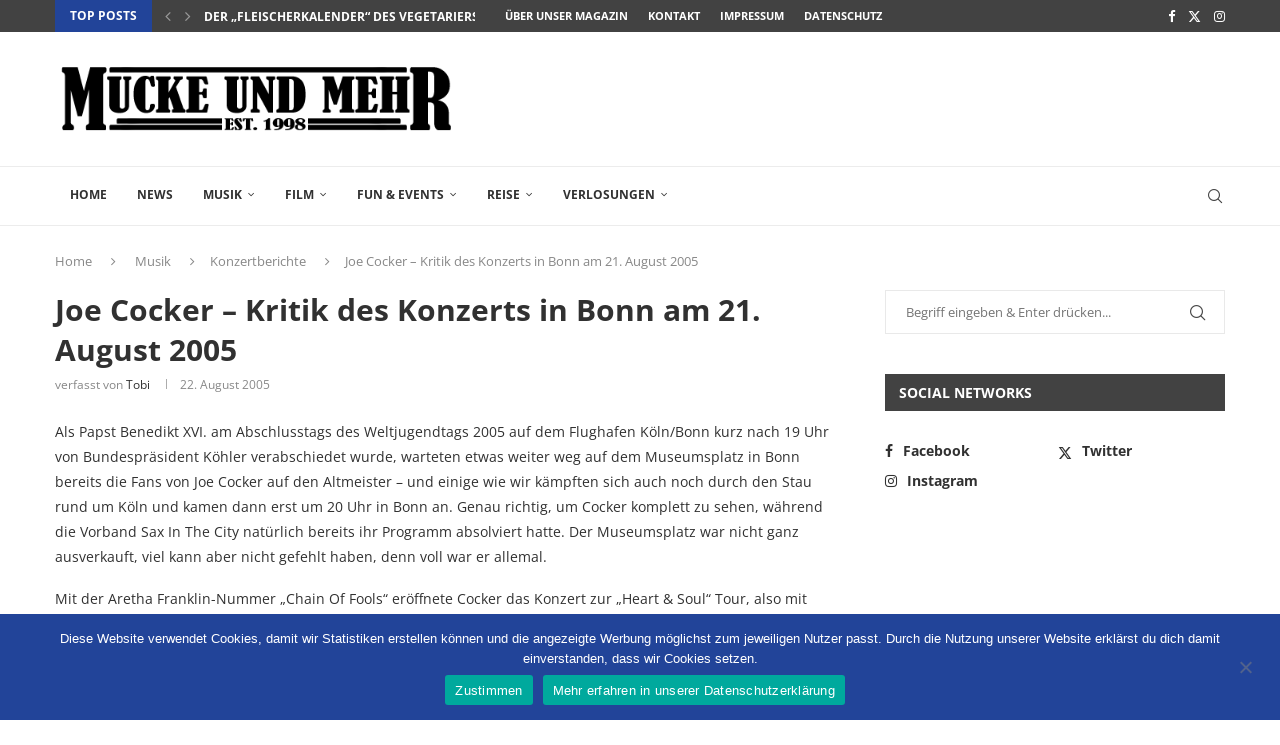

--- FILE ---
content_type: text/html; charset=UTF-8
request_url: https://www.mucke-und-mehr.de/musik/gigs/joe-cocker-05/
body_size: 27996
content:
<!DOCTYPE html>
<html lang="de">
<head>
    <meta charset="UTF-8">
    <meta http-equiv="X-UA-Compatible" content="IE=edge">
    <meta name="viewport" content="width=device-width, initial-scale=1">
    <link rel="profile" href="https://gmpg.org/xfn/11"/>
    <link rel="alternate" type="application/rss+xml" title="Mucke und mehr RSS Feed"
          href="https://www.mucke-und-mehr.de/feed/"/>
    <link rel="alternate" type="application/atom+xml" title="Mucke und mehr Atom Feed"
          href="https://www.mucke-und-mehr.de/feed/atom/"/>
    <link rel="pingback" href="https://www.mucke-und-mehr.de/xmlrpc.php"/>
    <!--[if lt IE 9]>
	<script src="https://www.mucke-und-mehr.de/wp-content/themes/soledad/js/html5.js"></script>
	<![endif]-->
	<meta name='robots' content='index, follow, max-image-preview:large, max-snippet:-1, max-video-preview:-1' />

	<!-- This site is optimized with the Yoast SEO plugin v26.7 - https://yoast.com/wordpress/plugins/seo/ -->
	<title>Joe Cocker - Kritik des Konzerts in Bonn am 21. August 2005 | Mucke und mehr</title>
	<meta name="description" content="Joe Cocker - Kritik des Konzerts auf dem Museumsplatz in Bonn am 21. August 2005 im MUCKE UND MEHR Online-Magazin" />
	<link rel="canonical" href="https://www.mucke-und-mehr.de/musik/gigs/joe-cocker-05/" />
	<meta property="og:locale" content="de_DE" />
	<meta property="og:type" content="article" />
	<meta property="og:title" content="Joe Cocker - Kritik des Konzerts in Bonn am 21. August 2005 | Mucke und mehr" />
	<meta property="og:description" content="Joe Cocker - Kritik des Konzerts auf dem Museumsplatz in Bonn am 21. August 2005 im MUCKE UND MEHR Online-Magazin" />
	<meta property="og:url" content="https://www.mucke-und-mehr.de/musik/gigs/joe-cocker-05/" />
	<meta property="og:site_name" content="Mucke und mehr" />
	<meta property="article:publisher" content="https://www.facebook.com/MUCKEundMEHR" />
	<meta property="article:published_time" content="2005-08-22T09:42:52+00:00" />
	<meta property="article:modified_time" content="2018-02-02T22:43:13+00:00" />
	<meta name="author" content="Tobi" />
	<meta name="twitter:card" content="summary_large_image" />
	<meta name="twitter:creator" content="@MUM_Mag" />
	<meta name="twitter:site" content="@MUM_Mag" />
	<meta name="twitter:label1" content="Verfasst von" />
	<meta name="twitter:data1" content="Tobi" />
	<meta name="twitter:label2" content="Geschätzte Lesezeit" />
	<meta name="twitter:data2" content="2 Minuten" />
	<!-- / Yoast SEO plugin. -->


<link rel='dns-prefetch' href='//challenges.cloudflare.com' />

<link rel="alternate" type="application/rss+xml" title="Mucke und mehr &raquo; Feed" href="https://www.mucke-und-mehr.de/feed/" />
<link rel="alternate" title="oEmbed (JSON)" type="application/json+oembed" href="https://www.mucke-und-mehr.de/wp-json/oembed/1.0/embed?url=https%3A%2F%2Fwww.mucke-und-mehr.de%2Fmusik%2Fgigs%2Fjoe-cocker-05%2F" />
<link rel="alternate" title="oEmbed (XML)" type="text/xml+oembed" href="https://www.mucke-und-mehr.de/wp-json/oembed/1.0/embed?url=https%3A%2F%2Fwww.mucke-und-mehr.de%2Fmusik%2Fgigs%2Fjoe-cocker-05%2F&#038;format=xml" />
<style id='wp-img-auto-sizes-contain-inline-css' type='text/css'>
img:is([sizes=auto i],[sizes^="auto," i]){contain-intrinsic-size:3000px 1500px}
/*# sourceURL=wp-img-auto-sizes-contain-inline-css */
</style>
<style id='wp-emoji-styles-inline-css' type='text/css'>

	img.wp-smiley, img.emoji {
		display: inline !important;
		border: none !important;
		box-shadow: none !important;
		height: 1em !important;
		width: 1em !important;
		margin: 0 0.07em !important;
		vertical-align: -0.1em !important;
		background: none !important;
		padding: 0 !important;
	}
/*# sourceURL=wp-emoji-styles-inline-css */
</style>
<style id='wp-block-library-inline-css' type='text/css'>
:root{--wp-block-synced-color:#7a00df;--wp-block-synced-color--rgb:122,0,223;--wp-bound-block-color:var(--wp-block-synced-color);--wp-editor-canvas-background:#ddd;--wp-admin-theme-color:#007cba;--wp-admin-theme-color--rgb:0,124,186;--wp-admin-theme-color-darker-10:#006ba1;--wp-admin-theme-color-darker-10--rgb:0,107,160.5;--wp-admin-theme-color-darker-20:#005a87;--wp-admin-theme-color-darker-20--rgb:0,90,135;--wp-admin-border-width-focus:2px}@media (min-resolution:192dpi){:root{--wp-admin-border-width-focus:1.5px}}.wp-element-button{cursor:pointer}:root .has-very-light-gray-background-color{background-color:#eee}:root .has-very-dark-gray-background-color{background-color:#313131}:root .has-very-light-gray-color{color:#eee}:root .has-very-dark-gray-color{color:#313131}:root .has-vivid-green-cyan-to-vivid-cyan-blue-gradient-background{background:linear-gradient(135deg,#00d084,#0693e3)}:root .has-purple-crush-gradient-background{background:linear-gradient(135deg,#34e2e4,#4721fb 50%,#ab1dfe)}:root .has-hazy-dawn-gradient-background{background:linear-gradient(135deg,#faaca8,#dad0ec)}:root .has-subdued-olive-gradient-background{background:linear-gradient(135deg,#fafae1,#67a671)}:root .has-atomic-cream-gradient-background{background:linear-gradient(135deg,#fdd79a,#004a59)}:root .has-nightshade-gradient-background{background:linear-gradient(135deg,#330968,#31cdcf)}:root .has-midnight-gradient-background{background:linear-gradient(135deg,#020381,#2874fc)}:root{--wp--preset--font-size--normal:16px;--wp--preset--font-size--huge:42px}.has-regular-font-size{font-size:1em}.has-larger-font-size{font-size:2.625em}.has-normal-font-size{font-size:var(--wp--preset--font-size--normal)}.has-huge-font-size{font-size:var(--wp--preset--font-size--huge)}.has-text-align-center{text-align:center}.has-text-align-left{text-align:left}.has-text-align-right{text-align:right}.has-fit-text{white-space:nowrap!important}#end-resizable-editor-section{display:none}.aligncenter{clear:both}.items-justified-left{justify-content:flex-start}.items-justified-center{justify-content:center}.items-justified-right{justify-content:flex-end}.items-justified-space-between{justify-content:space-between}.screen-reader-text{border:0;clip-path:inset(50%);height:1px;margin:-1px;overflow:hidden;padding:0;position:absolute;width:1px;word-wrap:normal!important}.screen-reader-text:focus{background-color:#ddd;clip-path:none;color:#444;display:block;font-size:1em;height:auto;left:5px;line-height:normal;padding:15px 23px 14px;text-decoration:none;top:5px;width:auto;z-index:100000}html :where(.has-border-color){border-style:solid}html :where([style*=border-top-color]){border-top-style:solid}html :where([style*=border-right-color]){border-right-style:solid}html :where([style*=border-bottom-color]){border-bottom-style:solid}html :where([style*=border-left-color]){border-left-style:solid}html :where([style*=border-width]){border-style:solid}html :where([style*=border-top-width]){border-top-style:solid}html :where([style*=border-right-width]){border-right-style:solid}html :where([style*=border-bottom-width]){border-bottom-style:solid}html :where([style*=border-left-width]){border-left-style:solid}html :where(img[class*=wp-image-]){height:auto;max-width:100%}:where(figure){margin:0 0 1em}html :where(.is-position-sticky){--wp-admin--admin-bar--position-offset:var(--wp-admin--admin-bar--height,0px)}@media screen and (max-width:600px){html :where(.is-position-sticky){--wp-admin--admin-bar--position-offset:0px}}

/*# sourceURL=wp-block-library-inline-css */
</style><style id='global-styles-inline-css' type='text/css'>
:root{--wp--preset--aspect-ratio--square: 1;--wp--preset--aspect-ratio--4-3: 4/3;--wp--preset--aspect-ratio--3-4: 3/4;--wp--preset--aspect-ratio--3-2: 3/2;--wp--preset--aspect-ratio--2-3: 2/3;--wp--preset--aspect-ratio--16-9: 16/9;--wp--preset--aspect-ratio--9-16: 9/16;--wp--preset--color--black: #000000;--wp--preset--color--cyan-bluish-gray: #abb8c3;--wp--preset--color--white: #ffffff;--wp--preset--color--pale-pink: #f78da7;--wp--preset--color--vivid-red: #cf2e2e;--wp--preset--color--luminous-vivid-orange: #ff6900;--wp--preset--color--luminous-vivid-amber: #fcb900;--wp--preset--color--light-green-cyan: #7bdcb5;--wp--preset--color--vivid-green-cyan: #00d084;--wp--preset--color--pale-cyan-blue: #8ed1fc;--wp--preset--color--vivid-cyan-blue: #0693e3;--wp--preset--color--vivid-purple: #9b51e0;--wp--preset--gradient--vivid-cyan-blue-to-vivid-purple: linear-gradient(135deg,rgb(6,147,227) 0%,rgb(155,81,224) 100%);--wp--preset--gradient--light-green-cyan-to-vivid-green-cyan: linear-gradient(135deg,rgb(122,220,180) 0%,rgb(0,208,130) 100%);--wp--preset--gradient--luminous-vivid-amber-to-luminous-vivid-orange: linear-gradient(135deg,rgb(252,185,0) 0%,rgb(255,105,0) 100%);--wp--preset--gradient--luminous-vivid-orange-to-vivid-red: linear-gradient(135deg,rgb(255,105,0) 0%,rgb(207,46,46) 100%);--wp--preset--gradient--very-light-gray-to-cyan-bluish-gray: linear-gradient(135deg,rgb(238,238,238) 0%,rgb(169,184,195) 100%);--wp--preset--gradient--cool-to-warm-spectrum: linear-gradient(135deg,rgb(74,234,220) 0%,rgb(151,120,209) 20%,rgb(207,42,186) 40%,rgb(238,44,130) 60%,rgb(251,105,98) 80%,rgb(254,248,76) 100%);--wp--preset--gradient--blush-light-purple: linear-gradient(135deg,rgb(255,206,236) 0%,rgb(152,150,240) 100%);--wp--preset--gradient--blush-bordeaux: linear-gradient(135deg,rgb(254,205,165) 0%,rgb(254,45,45) 50%,rgb(107,0,62) 100%);--wp--preset--gradient--luminous-dusk: linear-gradient(135deg,rgb(255,203,112) 0%,rgb(199,81,192) 50%,rgb(65,88,208) 100%);--wp--preset--gradient--pale-ocean: linear-gradient(135deg,rgb(255,245,203) 0%,rgb(182,227,212) 50%,rgb(51,167,181) 100%);--wp--preset--gradient--electric-grass: linear-gradient(135deg,rgb(202,248,128) 0%,rgb(113,206,126) 100%);--wp--preset--gradient--midnight: linear-gradient(135deg,rgb(2,3,129) 0%,rgb(40,116,252) 100%);--wp--preset--font-size--small: 12px;--wp--preset--font-size--medium: 20px;--wp--preset--font-size--large: 32px;--wp--preset--font-size--x-large: 42px;--wp--preset--font-size--normal: 14px;--wp--preset--font-size--huge: 42px;--wp--preset--spacing--20: 0.44rem;--wp--preset--spacing--30: 0.67rem;--wp--preset--spacing--40: 1rem;--wp--preset--spacing--50: 1.5rem;--wp--preset--spacing--60: 2.25rem;--wp--preset--spacing--70: 3.38rem;--wp--preset--spacing--80: 5.06rem;--wp--preset--shadow--natural: 6px 6px 9px rgba(0, 0, 0, 0.2);--wp--preset--shadow--deep: 12px 12px 50px rgba(0, 0, 0, 0.4);--wp--preset--shadow--sharp: 6px 6px 0px rgba(0, 0, 0, 0.2);--wp--preset--shadow--outlined: 6px 6px 0px -3px rgb(255, 255, 255), 6px 6px rgb(0, 0, 0);--wp--preset--shadow--crisp: 6px 6px 0px rgb(0, 0, 0);}:where(.is-layout-flex){gap: 0.5em;}:where(.is-layout-grid){gap: 0.5em;}body .is-layout-flex{display: flex;}.is-layout-flex{flex-wrap: wrap;align-items: center;}.is-layout-flex > :is(*, div){margin: 0;}body .is-layout-grid{display: grid;}.is-layout-grid > :is(*, div){margin: 0;}:where(.wp-block-columns.is-layout-flex){gap: 2em;}:where(.wp-block-columns.is-layout-grid){gap: 2em;}:where(.wp-block-post-template.is-layout-flex){gap: 1.25em;}:where(.wp-block-post-template.is-layout-grid){gap: 1.25em;}.has-black-color{color: var(--wp--preset--color--black) !important;}.has-cyan-bluish-gray-color{color: var(--wp--preset--color--cyan-bluish-gray) !important;}.has-white-color{color: var(--wp--preset--color--white) !important;}.has-pale-pink-color{color: var(--wp--preset--color--pale-pink) !important;}.has-vivid-red-color{color: var(--wp--preset--color--vivid-red) !important;}.has-luminous-vivid-orange-color{color: var(--wp--preset--color--luminous-vivid-orange) !important;}.has-luminous-vivid-amber-color{color: var(--wp--preset--color--luminous-vivid-amber) !important;}.has-light-green-cyan-color{color: var(--wp--preset--color--light-green-cyan) !important;}.has-vivid-green-cyan-color{color: var(--wp--preset--color--vivid-green-cyan) !important;}.has-pale-cyan-blue-color{color: var(--wp--preset--color--pale-cyan-blue) !important;}.has-vivid-cyan-blue-color{color: var(--wp--preset--color--vivid-cyan-blue) !important;}.has-vivid-purple-color{color: var(--wp--preset--color--vivid-purple) !important;}.has-black-background-color{background-color: var(--wp--preset--color--black) !important;}.has-cyan-bluish-gray-background-color{background-color: var(--wp--preset--color--cyan-bluish-gray) !important;}.has-white-background-color{background-color: var(--wp--preset--color--white) !important;}.has-pale-pink-background-color{background-color: var(--wp--preset--color--pale-pink) !important;}.has-vivid-red-background-color{background-color: var(--wp--preset--color--vivid-red) !important;}.has-luminous-vivid-orange-background-color{background-color: var(--wp--preset--color--luminous-vivid-orange) !important;}.has-luminous-vivid-amber-background-color{background-color: var(--wp--preset--color--luminous-vivid-amber) !important;}.has-light-green-cyan-background-color{background-color: var(--wp--preset--color--light-green-cyan) !important;}.has-vivid-green-cyan-background-color{background-color: var(--wp--preset--color--vivid-green-cyan) !important;}.has-pale-cyan-blue-background-color{background-color: var(--wp--preset--color--pale-cyan-blue) !important;}.has-vivid-cyan-blue-background-color{background-color: var(--wp--preset--color--vivid-cyan-blue) !important;}.has-vivid-purple-background-color{background-color: var(--wp--preset--color--vivid-purple) !important;}.has-black-border-color{border-color: var(--wp--preset--color--black) !important;}.has-cyan-bluish-gray-border-color{border-color: var(--wp--preset--color--cyan-bluish-gray) !important;}.has-white-border-color{border-color: var(--wp--preset--color--white) !important;}.has-pale-pink-border-color{border-color: var(--wp--preset--color--pale-pink) !important;}.has-vivid-red-border-color{border-color: var(--wp--preset--color--vivid-red) !important;}.has-luminous-vivid-orange-border-color{border-color: var(--wp--preset--color--luminous-vivid-orange) !important;}.has-luminous-vivid-amber-border-color{border-color: var(--wp--preset--color--luminous-vivid-amber) !important;}.has-light-green-cyan-border-color{border-color: var(--wp--preset--color--light-green-cyan) !important;}.has-vivid-green-cyan-border-color{border-color: var(--wp--preset--color--vivid-green-cyan) !important;}.has-pale-cyan-blue-border-color{border-color: var(--wp--preset--color--pale-cyan-blue) !important;}.has-vivid-cyan-blue-border-color{border-color: var(--wp--preset--color--vivid-cyan-blue) !important;}.has-vivid-purple-border-color{border-color: var(--wp--preset--color--vivid-purple) !important;}.has-vivid-cyan-blue-to-vivid-purple-gradient-background{background: var(--wp--preset--gradient--vivid-cyan-blue-to-vivid-purple) !important;}.has-light-green-cyan-to-vivid-green-cyan-gradient-background{background: var(--wp--preset--gradient--light-green-cyan-to-vivid-green-cyan) !important;}.has-luminous-vivid-amber-to-luminous-vivid-orange-gradient-background{background: var(--wp--preset--gradient--luminous-vivid-amber-to-luminous-vivid-orange) !important;}.has-luminous-vivid-orange-to-vivid-red-gradient-background{background: var(--wp--preset--gradient--luminous-vivid-orange-to-vivid-red) !important;}.has-very-light-gray-to-cyan-bluish-gray-gradient-background{background: var(--wp--preset--gradient--very-light-gray-to-cyan-bluish-gray) !important;}.has-cool-to-warm-spectrum-gradient-background{background: var(--wp--preset--gradient--cool-to-warm-spectrum) !important;}.has-blush-light-purple-gradient-background{background: var(--wp--preset--gradient--blush-light-purple) !important;}.has-blush-bordeaux-gradient-background{background: var(--wp--preset--gradient--blush-bordeaux) !important;}.has-luminous-dusk-gradient-background{background: var(--wp--preset--gradient--luminous-dusk) !important;}.has-pale-ocean-gradient-background{background: var(--wp--preset--gradient--pale-ocean) !important;}.has-electric-grass-gradient-background{background: var(--wp--preset--gradient--electric-grass) !important;}.has-midnight-gradient-background{background: var(--wp--preset--gradient--midnight) !important;}.has-small-font-size{font-size: var(--wp--preset--font-size--small) !important;}.has-medium-font-size{font-size: var(--wp--preset--font-size--medium) !important;}.has-large-font-size{font-size: var(--wp--preset--font-size--large) !important;}.has-x-large-font-size{font-size: var(--wp--preset--font-size--x-large) !important;}
/*# sourceURL=global-styles-inline-css */
</style>

<style id='classic-theme-styles-inline-css' type='text/css'>
/*! This file is auto-generated */
.wp-block-button__link{color:#fff;background-color:#32373c;border-radius:9999px;box-shadow:none;text-decoration:none;padding:calc(.667em + 2px) calc(1.333em + 2px);font-size:1.125em}.wp-block-file__button{background:#32373c;color:#fff;text-decoration:none}
/*# sourceURL=/wp-includes/css/classic-themes.min.css */
</style>
<link rel='stylesheet' id='contact-form-7-css' href='https://www.mucke-und-mehr.de/wp-content/plugins/contact-form-7/includes/css/styles.css?ver=6.1.4' type='text/css' media='all' />
<style id='contact-form-7-inline-css' type='text/css'>
.wpcf7 .wpcf7-recaptcha iframe {margin-bottom: 0;}.wpcf7 .wpcf7-recaptcha[data-align="center"] > div {margin: 0 auto;}.wpcf7 .wpcf7-recaptcha[data-align="right"] > div {margin: 0 0 0 auto;}
/*# sourceURL=contact-form-7-inline-css */
</style>
<link rel='stylesheet' id='cookie-notice-front-css' href='https://www.mucke-und-mehr.de/wp-content/plugins/cookie-notice/css/front.min.css?ver=2.5.11' type='text/css' media='all' />
<link rel='stylesheet' id='penci-oswald-css' href='//www.mucke-und-mehr.de/wp-content/uploads/omgf/penci-oswald/penci-oswald.css?ver=1663970528' type='text/css' media='all' />
<link rel='stylesheet' id='penci-fonts-css' href='//www.mucke-und-mehr.de/wp-content/uploads/omgf/penci-fonts/penci-fonts.css?ver=1663970528' type='text/css' media='' />
<link rel='stylesheet' id='penci-main-style-css' href='https://www.mucke-und-mehr.de/wp-content/themes/soledad/main.css?ver=8.7.0' type='text/css' media='all' />
<link rel='stylesheet' id='penci-swiper-bundle-css' href='https://www.mucke-und-mehr.de/wp-content/themes/soledad/css/swiper-bundle.min.css?ver=8.7.0' type='text/css' media='all' />
<link rel='stylesheet' id='penci-font-awesomeold-css' href='https://www.mucke-und-mehr.de/wp-content/themes/soledad/css/font-awesome.4.7.0.swap.min.css?ver=4.7.0' type='text/css' media='all' />
<link rel='stylesheet' id='penci_icon-css' href='https://www.mucke-und-mehr.de/wp-content/themes/soledad/css/penci-icon.css?ver=8.7.0' type='text/css' media='all' />
<link rel='stylesheet' id='penci_style-css' href='https://www.mucke-und-mehr.de/wp-content/themes/soledad/style.css?ver=8.7.0' type='text/css' media='all' />
<link rel='stylesheet' id='penci_social_counter-css' href='https://www.mucke-und-mehr.de/wp-content/themes/soledad/css/social-counter.css?ver=8.7.0' type='text/css' media='all' />
<script type="text/javascript" id="cookie-notice-front-js-before">
/* <![CDATA[ */
var cnArgs = {"ajaxUrl":"https:\/\/www.mucke-und-mehr.de\/wp-admin\/admin-ajax.php","nonce":"90754e2c6b","hideEffect":"fade","position":"bottom","onScroll":false,"onScrollOffset":100,"onClick":false,"cookieName":"cookie_notice_accepted","cookieTime":86400,"cookieTimeRejected":3600,"globalCookie":false,"redirection":false,"cache":true,"revokeCookies":false,"revokeCookiesOpt":"automatic"};

//# sourceURL=cookie-notice-front-js-before
/* ]]> */
</script>
<script type="text/javascript" src="https://www.mucke-und-mehr.de/wp-content/plugins/cookie-notice/js/front.min.js?ver=2.5.11" id="cookie-notice-front-js"></script>
<script type="text/javascript" src="https://www.mucke-und-mehr.de/wp-includes/js/jquery/jquery.min.js?ver=3.7.1" id="jquery-core-js"></script>
<script type="text/javascript" src="https://www.mucke-und-mehr.de/wp-includes/js/jquery/jquery-migrate.min.js?ver=3.4.1" id="jquery-migrate-js"></script>
<link rel="https://api.w.org/" href="https://www.mucke-und-mehr.de/wp-json/" /><link rel="alternate" title="JSON" type="application/json" href="https://www.mucke-und-mehr.de/wp-json/wp/v2/posts/3994" /><link rel="EditURI" type="application/rsd+xml" title="RSD" href="https://www.mucke-und-mehr.de/xmlrpc.php?rsd" />
<meta name="generator" content="WordPress 6.9" />
<meta name="generator" content="Soledad 8.7.0" />
<link rel='shortlink' href='https://www.mucke-und-mehr.de/?p=3994' />
<script>
// Set to the same value as the web property used on the site
var gaProperty = 'UA-119986725-1';
// Disable tracking if the opt-out cookie exists.
var disableStr = 'ga-disable-' + gaProperty;
if (document.cookie.indexOf(disableStr + '=true') > -1) {
window[disableStr] = true;
}
// Opt-out function
function gaOptout() {
document.cookie = disableStr + '=true; expires=Thu, 31 Dec 2099 23:59:59 UTC; path=/';
window[disableStr] = true;
alert('Das Tracking durch Google Analytics wurde in Ihrem Browser für diese Website deaktiviert.');
}
</script>
<!-- Global site tag (gtag.js) - Google Analytics -->
<script async src="https://www.googletagmanager.com/gtag/js?id=UA-119986725-1"></script>
<script>
  window.dataLayer = window.dataLayer || [];
  function gtag(){dataLayer.push(arguments);}
  gtag('js', new Date());
  gtag('config', 'UA-119986725-1', { 'anonymize_ip': true });
</script>	<style type="text/css">
																													</style>
	<style type="text/css">
																											</style>


<!-- This site is optimized with the Schema plugin v1.7.9.6 - https://schema.press -->
<script type="application/ld+json">{"@context":"https:\/\/schema.org\/","@type":"BlogPosting","mainEntityOfPage":{"@type":"WebPage","@id":"https:\/\/www.mucke-und-mehr.de\/musik\/gigs\/joe-cocker-05\/"},"url":"https:\/\/www.mucke-und-mehr.de\/musik\/gigs\/joe-cocker-05\/","headline":"Joe Cocker - Kritik des Konzerts in Bonn am 21. August 2005","datePublished":"2005-08-22T10:42:52+02:00","dateModified":"2018-02-02T23:43:13+02:00","publisher":{"@type":"Organization","@id":"https:\/\/www.mucke-und-mehr.de\/#organization","name":"MUCKE UND MEHR Online-Magazin","logo":{"@type":"ImageObject","url":"https:\/\/www.mucke-und-mehr.de\/wp-content\/uploads\/2018\/02\/MUM_Logo_2018_schema.jpg","width":600,"height":60}},"articleSection":"Konzertberichte","keywords":"Konzert, Live, Musik","description":"Joe Cocker - Kritik des Konzerts auf dem Museumsplatz in Bonn am 21. August 2005","author":{"@type":"Person","name":"Tobi","url":"https:\/\/www.mucke-und-mehr.de\/author\/redaktion\/","image":{"@type":"ImageObject","url":"https:\/\/secure.gravatar.com\/avatar\/3028f685c5428550eb0830d04b202072a8198bb17ea6ddc3c63784ed132a12e4?s=96&d=mm&r=g","height":96,"width":96}}}</script>

<script>var portfolioDataJs = portfolioDataJs || [];</script><script async src="//pagead2.googlesyndication.com/pagead/js/adsbygoogle.js"></script>
<script>
  (adsbygoogle = window.adsbygoogle || []).push({
    google_ad_client: "ca-pub-2385047733274204",
    enable_page_level_ads: true
  });
</script>

<meta property="fb:app_id" content="1639329944179805"><style id="penci-custom-style" type="text/css">body{ --pcbg-cl: #fff; --pctext-cl: #313131; --pcborder-cl: #dedede; --pcheading-cl: #313131; --pcmeta-cl: #888888; --pcaccent-cl: #6eb48c; --pcbody-font: 'PT Serif', serif; --pchead-font: 'Raleway', sans-serif; --pchead-wei: bold; --pcava_bdr:10px;--pcajs_fvw:470px;--pcajs_fvmw:220px; } .single.penci-body-single-style-5 #header, .single.penci-body-single-style-6 #header, .single.penci-body-single-style-10 #header, .single.penci-body-single-style-5 .pc-wrapbuilder-header, .single.penci-body-single-style-6 .pc-wrapbuilder-header, .single.penci-body-single-style-10 .pc-wrapbuilder-header { --pchd-mg: 40px; } .fluid-width-video-wrapper > div { position: absolute; left: 0; right: 0; top: 0; width: 100%; height: 100%; } .yt-video-place { position: relative; text-align: center; } .yt-video-place.embed-responsive .start-video { display: block; top: 0; left: 0; bottom: 0; right: 0; position: absolute; transform: none; } .yt-video-place.embed-responsive .start-video img { margin: 0; padding: 0; top: 50%; display: inline-block; position: absolute; left: 50%; transform: translate(-50%, -50%); width: 68px; height: auto; } .mfp-bg { top: 0; left: 0; width: 100%; height: 100%; z-index: 9999999; overflow: hidden; position: fixed; background: #0b0b0b; opacity: .8; filter: alpha(opacity=80) } .mfp-wrap { top: 0; left: 0; width: 100%; height: 100%; z-index: 9999999; position: fixed; outline: none !important; -webkit-backface-visibility: hidden } body { --pchead-font: 'Open Sans', sans-serif; } body { --pcbody-font: 'Open Sans', sans-serif; } p{ line-height: 1.8; } #navigation .menu > li > a, #navigation ul.menu ul.sub-menu li > a, .navigation ul.menu ul.sub-menu li > a, .penci-menu-hbg .menu li a, #sidebar-nav .menu li a { font-family: 'Open Sans', sans-serif; font-weight: normal; } .penci-hide-tagupdated{ display: none !important; } .header-slogan .header-slogan-text { font-style:normal; } body { --pchead-wei: 700; } .featured-area.featured-style-42 .item-inner-content, .featured-style-41 .swiper-slide, .slider-40-wrapper .nav-thumb-creative .thumb-container:after,.penci-slider44-t-item:before,.penci-slider44-main-wrapper .item, .featured-area .penci-image-holder, .featured-area .penci-slider4-overlay, .featured-area .penci-slide-overlay .overlay-link, .featured-style-29 .featured-slider-overlay, .penci-slider38-overlay{ border-radius: ; -webkit-border-radius: ; } .penci-featured-content-right:before{ border-top-right-radius: ; border-bottom-right-radius: ; } .penci-flat-overlay .penci-slide-overlay .penci-mag-featured-content:before{ border-bottom-left-radius: ; border-bottom-right-radius: ; } .container-single .post-image{ border-radius: ; -webkit-border-radius: ; } .penci-mega-post-inner, .penci-mega-thumbnail .penci-image-holder{ border-radius: ; -webkit-border-radius: ; } #navigation .menu > li > a, #navigation ul.menu ul.sub-menu li > a, .navigation ul.menu ul.sub-menu li > a, .penci-menu-hbg .menu li a, #sidebar-nav .menu li a, #navigation .penci-megamenu .penci-mega-child-categories a, .navigation .penci-megamenu .penci-mega-child-categories a{ font-weight: 700; } body.penci-body-boxed { background-color:#ffffff; } body.penci-body-boxed { background-image: url(http://soledad.pencidesign.com/soledad-magazine/wp-content/uploads/sites/7/2017/06/notebook.png); } body.penci-body-boxed { background-repeat:repeat; } body.penci-body-boxed { background-attachment:scroll; } body.penci-body-boxed { background-size:auto; } #header .inner-header .container { padding:20px 0; } .wp-caption p.wp-caption-text, .penci-featured-caption { position: static; background: none; padding: 11px 0 0; color: #888; } .wp-caption:hover p.wp-caption-text, .post-image:hover .penci-featured-caption{ opacity: 1; transform: none; -webkit-transform: none; } .editor-styles-wrapper, body{ --pcaccent-cl: #224499; } .penci-menuhbg-toggle:hover .lines-button:after, .penci-menuhbg-toggle:hover .penci-lines:before, .penci-menuhbg-toggle:hover .penci-lines:after,.tags-share-box.tags-share-box-s2 .post-share-plike,.penci-video_playlist .penci-playlist-title,.pencisc-column-2.penci-video_playlist .penci-video-nav .playlist-panel-item, .pencisc-column-1.penci-video_playlist .penci-video-nav .playlist-panel-item,.penci-video_playlist .penci-custom-scroll::-webkit-scrollbar-thumb, .pencisc-button, .post-entry .pencisc-button, .penci-dropcap-box, .penci-dropcap-circle, .penci-login-register input[type="submit"]:hover, .penci-ld .penci-ldin:before, .penci-ldspinner > div{ background: #224499; } a, .post-entry .penci-portfolio-filter ul li a:hover, .penci-portfolio-filter ul li a:hover, .penci-portfolio-filter ul li.active a, .post-entry .penci-portfolio-filter ul li.active a, .penci-countdown .countdown-amount, .archive-box h1, .post-entry a, .container.penci-breadcrumb span a:hover,.container.penci-breadcrumb a:hover, .post-entry blockquote:before, .post-entry blockquote cite, .post-entry blockquote .author, .wpb_text_column blockquote:before, .wpb_text_column blockquote cite, .wpb_text_column blockquote .author, .penci-pagination a:hover, ul.penci-topbar-menu > li a:hover, div.penci-topbar-menu > ul > li a:hover, .penci-recipe-heading a.penci-recipe-print,.penci-review-metas .penci-review-btnbuy, .main-nav-social a:hover, .widget-social .remove-circle a:hover i, .penci-recipe-index .cat > a.penci-cat-name, #bbpress-forums li.bbp-body ul.forum li.bbp-forum-info a:hover, #bbpress-forums li.bbp-body ul.topic li.bbp-topic-title a:hover, #bbpress-forums li.bbp-body ul.forum li.bbp-forum-info .bbp-forum-content a, #bbpress-forums li.bbp-body ul.topic p.bbp-topic-meta a, #bbpress-forums .bbp-breadcrumb a:hover, #bbpress-forums .bbp-forum-freshness a:hover, #bbpress-forums .bbp-topic-freshness a:hover, #buddypress ul.item-list li div.item-title a, #buddypress ul.item-list li h4 a, #buddypress .activity-header a:first-child, #buddypress .comment-meta a:first-child, #buddypress .acomment-meta a:first-child, div.bbp-template-notice a:hover, .penci-menu-hbg .menu li a .indicator:hover, .penci-menu-hbg .menu li a:hover, #sidebar-nav .menu li a:hover, .penci-rlt-popup .rltpopup-meta .rltpopup-title:hover, .penci-video_playlist .penci-video-playlist-item .penci-video-title:hover, .penci_list_shortcode li:before, .penci-dropcap-box-outline, .penci-dropcap-circle-outline, .penci-dropcap-regular, .penci-dropcap-bold{ color: #224499; } .penci-home-popular-post ul.slick-dots li button:hover, .penci-home-popular-post ul.slick-dots li.slick-active button, .post-entry blockquote .author span:after, .error-image:after, .error-404 .go-back-home a:after, .penci-header-signup-form, .woocommerce span.onsale, .woocommerce #respond input#submit:hover, .woocommerce a.button:hover, .woocommerce button.button:hover, .woocommerce input.button:hover, .woocommerce nav.woocommerce-pagination ul li span.current, .woocommerce div.product .entry-summary div[itemprop="description"]:before, .woocommerce div.product .entry-summary div[itemprop="description"] blockquote .author span:after, .woocommerce div.product .woocommerce-tabs #tab-description blockquote .author span:after, .woocommerce #respond input#submit.alt:hover, .woocommerce a.button.alt:hover, .woocommerce button.button.alt:hover, .woocommerce input.button.alt:hover, .pcheader-icon.shoping-cart-icon > a > span, #penci-demobar .buy-button, #penci-demobar .buy-button:hover, .penci-recipe-heading a.penci-recipe-print:hover,.penci-review-metas .penci-review-btnbuy:hover, .penci-review-process span, .penci-review-score-total, #navigation.menu-style-2 ul.menu ul.sub-menu:before, #navigation.menu-style-2 .menu ul ul.sub-menu:before, .penci-go-to-top-floating, .post-entry.blockquote-style-2 blockquote:before, #bbpress-forums #bbp-search-form .button, #bbpress-forums #bbp-search-form .button:hover, .wrapper-boxed .bbp-pagination-links span.current, #bbpress-forums #bbp_reply_submit:hover, #bbpress-forums #bbp_topic_submit:hover,#main .bbp-login-form .bbp-submit-wrapper button[type="submit"]:hover, #buddypress .dir-search input[type=submit], #buddypress .groups-members-search input[type=submit], #buddypress button:hover, #buddypress a.button:hover, #buddypress a.button:focus, #buddypress input[type=button]:hover, #buddypress input[type=reset]:hover, #buddypress ul.button-nav li a:hover, #buddypress ul.button-nav li.current a, #buddypress div.generic-button a:hover, #buddypress .comment-reply-link:hover, #buddypress input[type=submit]:hover, #buddypress div.pagination .pagination-links .current, #buddypress div.item-list-tabs ul li.selected a, #buddypress div.item-list-tabs ul li.current a, #buddypress div.item-list-tabs ul li a:hover, #buddypress table.notifications thead tr, #buddypress table.notifications-settings thead tr, #buddypress table.profile-settings thead tr, #buddypress table.profile-fields thead tr, #buddypress table.wp-profile-fields thead tr, #buddypress table.messages-notices thead tr, #buddypress table.forum thead tr, #buddypress input[type=submit] { background-color: #224499; } .penci-pagination ul.page-numbers li span.current, #comments_pagination span { color: #fff; background: #224499; border-color: #224499; } .footer-instagram h4.footer-instagram-title > span:before, .woocommerce nav.woocommerce-pagination ul li span.current, .penci-pagination.penci-ajax-more a.penci-ajax-more-button:hover, .penci-recipe-heading a.penci-recipe-print:hover,.penci-review-metas .penci-review-btnbuy:hover, .home-featured-cat-content.style-14 .magcat-padding:before, .wrapper-boxed .bbp-pagination-links span.current, #buddypress .dir-search input[type=submit], #buddypress .groups-members-search input[type=submit], #buddypress button:hover, #buddypress a.button:hover, #buddypress a.button:focus, #buddypress input[type=button]:hover, #buddypress input[type=reset]:hover, #buddypress ul.button-nav li a:hover, #buddypress ul.button-nav li.current a, #buddypress div.generic-button a:hover, #buddypress .comment-reply-link:hover, #buddypress input[type=submit]:hover, #buddypress div.pagination .pagination-links .current, #buddypress input[type=submit], form.pc-searchform.penci-hbg-search-form input.search-input:hover, form.pc-searchform.penci-hbg-search-form input.search-input:focus, .penci-dropcap-box-outline, .penci-dropcap-circle-outline { border-color: #224499; } .woocommerce .woocommerce-error, .woocommerce .woocommerce-info, .woocommerce .woocommerce-message { border-top-color: #224499; } .penci-slider ol.penci-control-nav li a.penci-active, .penci-slider ol.penci-control-nav li a:hover, .penci-related-carousel .penci-owl-dot.active span, .penci-owl-carousel-slider .penci-owl-dot.active span{ border-color: #224499; background-color: #224499; } .woocommerce .woocommerce-message:before, .woocommerce form.checkout table.shop_table .order-total .amount, .woocommerce ul.products li.product .price ins, .woocommerce ul.products li.product .price, .woocommerce div.product p.price ins, .woocommerce div.product span.price ins, .woocommerce div.product p.price, .woocommerce div.product .entry-summary div[itemprop="description"] blockquote:before, .woocommerce div.product .woocommerce-tabs #tab-description blockquote:before, .woocommerce div.product .entry-summary div[itemprop="description"] blockquote cite, .woocommerce div.product .entry-summary div[itemprop="description"] blockquote .author, .woocommerce div.product .woocommerce-tabs #tab-description blockquote cite, .woocommerce div.product .woocommerce-tabs #tab-description blockquote .author, .woocommerce div.product .product_meta > span a:hover, .woocommerce div.product .woocommerce-tabs ul.tabs li.active, .woocommerce ul.cart_list li .amount, .woocommerce ul.product_list_widget li .amount, .woocommerce table.shop_table td.product-name a:hover, .woocommerce table.shop_table td.product-price span, .woocommerce table.shop_table td.product-subtotal span, .woocommerce-cart .cart-collaterals .cart_totals table td .amount, .woocommerce .woocommerce-info:before, .woocommerce div.product span.price, .penci-container-inside.penci-breadcrumb span a:hover,.penci-container-inside.penci-breadcrumb a:hover { color: #224499; } .standard-content .penci-more-link.penci-more-link-button a.more-link, .penci-readmore-btn.penci-btn-make-button a, .penci-featured-cat-seemore.penci-btn-make-button a{ background-color: #224499; color: #fff; } .penci-vernav-toggle:before{ border-top-color: #224499; color: #fff; } .penci-top-bar, .penci-topbar-trending .penci-owl-carousel .owl-item, ul.penci-topbar-menu ul.sub-menu, div.penci-topbar-menu > ul ul.sub-menu, .pctopbar-login-btn .pclogin-sub{ background-color: #424242; } .headline-title.nticker-style-3:after{ border-color: #424242; } .headline-title { background-color: #224499; } .headline-title.nticker-style-2:after, .headline-title.nticker-style-4:after{ border-color: #224499; } a.penci-topbar-post-title { color: #ffffff; } a.penci-topbar-post-title:hover { color: #224499; } ul.penci-topbar-menu > li a:hover, div.penci-topbar-menu > ul > li a:hover { color: #6688bb; } .penci-topbar-social a:hover { color: #6688bb; } #penci-login-popup:before{ opacity: ; } #header .inner-header { background-color: #ffffff; background-image: none; } .navigation .menu > li > a:hover, .navigation .menu li.current-menu-item > a, .navigation .menu > li.current_page_item > a, .navigation .menu > li:hover > a, .navigation .menu > li.current-menu-ancestor > a, .navigation .menu > li.current-menu-item > a, .navigation .menu .sub-menu li a:hover, .navigation .menu .sub-menu li.current-menu-item > a, .navigation .sub-menu li:hover > a, #navigation .menu > li > a:hover, #navigation .menu li.current-menu-item > a, #navigation .menu > li.current_page_item > a, #navigation .menu > li:hover > a, #navigation .menu > li.current-menu-ancestor > a, #navigation .menu > li.current-menu-item > a, #navigation .menu .sub-menu li a:hover, #navigation .menu .sub-menu li.current-menu-item > a, #navigation .sub-menu li:hover > a { color: #ffffff; } .navigation ul.menu > li > a:before, .navigation .menu > ul > li > a:before, #navigation ul.menu > li > a:before, #navigation .menu > ul > li > a:before { background: #ffffff; } .navigation.menu-item-padding .menu > li > a:hover, .navigation.menu-item-padding .menu > li:hover > a, .navigation.menu-item-padding .menu > li.current-menu-item > a, .navigation.menu-item-padding .menu > li.current_page_item > a, .navigation.menu-item-padding .menu > li.current-menu-ancestor > a, .navigation.menu-item-padding .menu > li.current-menu-item > a, #navigation.menu-item-padding .menu > li > a:hover, #navigation.menu-item-padding .menu > li:hover > a, #navigation.menu-item-padding .menu > li.current-menu-item > a, #navigation.menu-item-padding .menu > li.current_page_item > a, #navigation.menu-item-padding .menu > li.current-menu-ancestor > a, #navigation.menu-item-padding .menu > li.current-menu-item > a { background-color: #224499; } .navigation .penci-megamenu .penci-mega-child-categories, .navigation.menu-style-2 .penci-megamenu .penci-mega-child-categories a.cat-active, #navigation .penci-megamenu .penci-mega-child-categories, #navigation.menu-style-2 .penci-megamenu .penci-mega-child-categories a.cat-active { background-color: #ffffff; } .navigation .menu ul.sub-menu li .pcmis-2 .penci-mega-post a:hover, .navigation .penci-megamenu .penci-mega-child-categories a.cat-active, .navigation .menu .penci-megamenu .penci-mega-child-categories a:hover, .navigation .menu .penci-megamenu .penci-mega-latest-posts .penci-mega-post a:hover, #navigation .menu ul.sub-menu li .pcmis-2 .penci-mega-post a:hover, #navigation .penci-megamenu .penci-mega-child-categories a.cat-active, #navigation .menu .penci-megamenu .penci-mega-child-categories a:hover, #navigation .menu .penci-megamenu .penci-mega-latest-posts .penci-mega-post a:hover { color: #224499; } #navigation .penci-megamenu .penci-mega-thumbnail .mega-cat-name { background: #224499; } #navigation .pcmis-5 .penci-mega-latest-posts.col-mn-4 .penci-mega-post:nth-child(5n + 1) .penci-mega-post-inner .penci-mega-meta .post-mega-title a { font-size:16.64px; } #navigation .penci-megamenu .post-mega-title a, .pc-builder-element .navigation .penci-megamenu .penci-content-megamenu .penci-mega-latest-posts .penci-mega-post .post-mega-title a{ font-size:13px; } #navigation .penci-megamenu .post-mega-title a, .pc-builder-element .navigation .penci-megamenu .penci-content-megamenu .penci-mega-latest-posts .penci-mega-post .post-mega-title a{ text-transform: none; } #navigation .menu .sub-menu li a { color: #313131; } #navigation .menu .sub-menu li a:hover, #navigation .menu .sub-menu li.current-menu-item > a, #navigation .sub-menu li:hover > a { color: #224499; } #navigation.menu-style-2 ul.menu ul.sub-menu:before, #navigation.menu-style-2 .menu ul ul.sub-menu:before { background-color: #224499; } .top-search-classes a.cart-contents, .pcheader-icon > a, #navigation .button-menu-mobile,.top-search-classes > a, #navigation #penci-header-bookmark > a { color: #424242; } #navigation .button-menu-mobile svg { fill: #424242; } .show-search form.pc-searchform input.search-input::-webkit-input-placeholder{ color: #424242; } .show-search form.pc-searchform input.search-input:-moz-placeholder { color: #424242; opacity: 1;} .show-search form.pc-searchform input.search-input::-moz-placeholder {color: #424242; opacity: 1; } .show-search form.pc-searchform input.search-input:-ms-input-placeholder { color: #424242; } .penci-search-form form input.search-input::-webkit-input-placeholder{ color: #424242; } .penci-search-form form input.search-input:-moz-placeholder { color: #424242; opacity: 1;} .penci-search-form form input.search-input::-moz-placeholder {color: #424242; opacity: 1; } .penci-search-form form input.search-input:-ms-input-placeholder { color: #424242; } .show-search form.pc-searchform input.search-input,.penci-search-form form input.search-input{ color: #424242; } .penci-featured-content .feat-text h3 a, .featured-style-35 .feat-text-right h3 a, .featured-style-4 .penci-featured-content .feat-text h3 a, .penci-mag-featured-content h3 a, .pencislider-container .pencislider-content .pencislider-title { text-transform: none; } .home-featured-cat-content, .penci-featured-cat-seemore, .penci-featured-cat-custom-ads, .home-featured-cat-content.style-8 { margin-bottom: 40px; } .home-featured-cat-content.style-8 .penci-grid li.list-post:last-child{ margin-bottom: 0; } .home-featured-cat-content.style-3, .home-featured-cat-content.style-11{ margin-bottom: 30px; } .home-featured-cat-content.style-7{ margin-bottom: 14px; } .home-featured-cat-content.style-13{ margin-bottom: 20px; } .penci-featured-cat-seemore, .penci-featured-cat-custom-ads{ margin-top: -20px; } .penci-featured-cat-seemore.penci-seemore-style-7, .mag-cat-style-7 .penci-featured-cat-custom-ads{ margin-top: -18px; } .penci-featured-cat-seemore.penci-seemore-style-8, .mag-cat-style-8 .penci-featured-cat-custom-ads{ margin-top: 0px; } .penci-featured-cat-seemore.penci-seemore-style-13, .mag-cat-style-13 .penci-featured-cat-custom-ads{ margin-top: -20px; } .widget_categories ul li.cat-item-49, .widget_categories select option[value="49"], .widget_tag_cloud .tag-cloud-link.tag-link-49{ display: none; } .penci-header-signup-form { padding-top: px; padding-bottom: px; } .penci-header-signup-form { background-color: #2196f3; } .header-social a:hover i, .main-nav-social a:hover, .penci-menuhbg-toggle:hover .lines-button:after, .penci-menuhbg-toggle:hover .penci-lines:before, .penci-menuhbg-toggle:hover .penci-lines:after { color: #224499; } #sidebar-nav .menu li a:hover, .header-social.sidebar-nav-social a:hover i, #sidebar-nav .menu li a .indicator:hover, #sidebar-nav .menu .sub-menu li a .indicator:hover{ color: #224499; } #sidebar-nav-logo:before{ background-color: #224499; } .penci-slide-overlay .overlay-link, .penci-slider38-overlay, .penci-flat-overlay .penci-slide-overlay .penci-mag-featured-content:before, .slider-40-wrapper .list-slider-creative .item-slider-creative .img-container:before { opacity: 0.8; } .penci-item-mag:hover .penci-slide-overlay .overlay-link, .featured-style-38 .item:hover .penci-slider38-overlay, .penci-flat-overlay .penci-item-mag:hover .penci-slide-overlay .penci-mag-featured-content:before { opacity: ; } .penci-featured-content .featured-slider-overlay { opacity: ; } .slider-40-wrapper .list-slider-creative .item-slider-creative:hover .img-container:before { opacity:; } .penci-43-slider-item div .featured-cat a, .penci-featured-content .feat-text .featured-cat a, .penci-mag-featured-content .cat > a.penci-cat-name, .featured-style-35 .cat > a.penci-cat-name { color: #ffffff; } .penci-mag-featured-content .cat > a.penci-cat-name:after, .penci-featured-content .cat > a.penci-cat-name:after, .featured-style-35 .cat > a.penci-cat-name:after{ border-color: #ffffff; } .penci-43-slider-item div .featured-cat a:hover, .penci-featured-content .feat-text .featured-cat a:hover, .penci-mag-featured-content .cat > a.penci-cat-name:hover, .featured-style-35 .cat > a.penci-cat-name:hover { color: #6688bb; } .featured-style-29 .featured-slider-overlay { opacity: ; } .penci-owl-carousel{--pcfs-delay:0.7s;} .featured-area .penci-slider { max-height: 600px; } .penci-standard-cat .cat > a.penci-cat-name { color: #224499; } .penci-standard-cat .cat:before, .penci-standard-cat .cat:after { background-color: #224499; } .standard-content .penci-post-box-meta .penci-post-share-box a:hover, .standard-content .penci-post-box-meta .penci-post-share-box a.liked { color: #224499; } .header-standard .post-entry a:hover, .header-standard .author-post span a:hover, .standard-content a, .standard-content .post-entry a, .standard-post-entry a.more-link:hover, .penci-post-box-meta .penci-box-meta a:hover, .standard-content .post-entry blockquote:before, .post-entry blockquote cite, .post-entry blockquote .author, .standard-content-special .author-quote span, .standard-content-special .format-post-box .post-format-icon i, .standard-content-special .format-post-box .dt-special a:hover, .standard-content .penci-more-link a.more-link, .standard-content .penci-post-box-meta .penci-box-meta a:hover { color: #224499; } .standard-content .penci-more-link.penci-more-link-button a.more-link{ background-color: #224499; color: #fff; } .standard-content-special .author-quote span:before, .standard-content-special .author-quote span:after, .standard-content .post-entry ul li:before, .post-entry blockquote .author span:after, .header-standard:after { background-color: #224499; } .penci-more-link a.more-link:before, .penci-more-link a.more-link:after { border-color: #224499; } .penci_grid_title a, .penci-grid li .item h2 a, .penci-masonry .item-masonry h2 a, .grid-mixed .mixed-detail h2 a, .overlay-header-box .overlay-title a { text-transform: none; } .penci-grid li .item h2 a, .penci-masonry .item-masonry h2 a { } .penci-featured-infor .cat a.penci-cat-name, .penci-grid .cat a.penci-cat-name, .penci-masonry .cat a.penci-cat-name, .penci-featured-infor .cat a.penci-cat-name { color: #224499; } .penci-featured-infor .cat a.penci-cat-name:after, .penci-grid .cat a.penci-cat-name:after, .penci-masonry .cat a.penci-cat-name:after, .penci-featured-infor .cat a.penci-cat-name:after{ border-color: #224499; } .penci-post-share-box a.liked, .penci-post-share-box a:hover { color: #224499; } .overlay-post-box-meta .overlay-share a:hover, .overlay-author a:hover, .penci-grid .standard-content-special .format-post-box .dt-special a:hover, .grid-post-box-meta span a:hover, .grid-post-box-meta span a.comment-link:hover, .penci-grid .standard-content-special .author-quote span, .penci-grid .standard-content-special .format-post-box .post-format-icon i, .grid-mixed .penci-post-box-meta .penci-box-meta a:hover { color: #224499; } .penci-grid .standard-content-special .author-quote span:before, .penci-grid .standard-content-special .author-quote span:after, .grid-header-box:after, .list-post .header-list-style:after { background-color: #224499; } .penci-grid .post-box-meta span:after, .penci-masonry .post-box-meta span:after { border-color: #224499; } .penci-readmore-btn.penci-btn-make-button a{ background-color: #224499; color: #fff; } .penci-grid li.typography-style .overlay-typography { opacity: ; } .penci-grid li.typography-style:hover .overlay-typography { opacity: ; } .penci-grid li.typography-style .item .main-typography h2 a:hover { color: #224499; } .penci-grid li.typography-style .grid-post-box-meta span a:hover { color: #224499; } .overlay-header-box .cat > a.penci-cat-name:hover { color: #224499; } .penci-sidebar-content .widget, .penci-sidebar-content.pcsb-boxed-whole { margin-bottom: 40px; } .penci-sidebar-content.style-25 .inner-arrow, .penci-sidebar-content.style-25 .widget-title, .penci-sidebar-content.style-11 .penci-border-arrow .inner-arrow, .penci-sidebar-content.style-12 .penci-border-arrow .inner-arrow, .penci-sidebar-content.style-14 .penci-border-arrow .inner-arrow:before, .penci-sidebar-content.style-13 .penci-border-arrow .inner-arrow, .penci-sidebar-content.style-30 .widget-title > span, .penci-sidebar-content .penci-border-arrow .inner-arrow, .penci-sidebar-content.style-15 .penci-border-arrow .inner-arrow{ background-color: #424242; } .penci-sidebar-content.style-2 .penci-border-arrow:after{ border-top-color: #424242; } .penci-sidebar-content.style-28 .widget-title,.penci-sidebar-content.style-30 .widget-title{ --pcaccent-cl: #424242; } .penci-sidebar-content.style-25 .widget-title span{--pcheading-cl:#424242;} .penci-sidebar-content.style-29 .widget-title > span,.penci-sidebar-content.style-26 .widget-title,.penci-sidebar-content.style-30 .widget-title{--pcborder-cl:#424242;} .penci-sidebar-content.style-24 .widget-title>span, .penci-sidebar-content.style-23 .widget-title>span, .penci-sidebar-content.style-29 .widget-title > span, .penci-sidebar-content.style-22 .widget-title,.penci-sidebar-content.style-21 .widget-title span{--pcaccent-cl:#424242;} .penci-sidebar-content .penci-border-arrow .inner-arrow, .penci-sidebar-content.style-4 .penci-border-arrow .inner-arrow:before, .penci-sidebar-content.style-4 .penci-border-arrow .inner-arrow:after, .penci-sidebar-content.style-5 .penci-border-arrow, .penci-sidebar-content.style-7 .penci-border-arrow, .penci-sidebar-content.style-9 .penci-border-arrow{ border-color: #424242; } .penci-sidebar-content .penci-border-arrow:before { border-top-color: #424242; } .penci-sidebar-content.style-16 .penci-border-arrow:after{ background-color: #424242; } .penci-sidebar-content.style-24 .widget-title>span, .penci-sidebar-content.style-23 .widget-title>span, .penci-sidebar-content.style-22 .widget-title{--pcborder-cl:#818181;} .penci-sidebar-content .penci-border-arrow:after { border-color: #818181; } .penci-sidebar-content.style-21, .penci-sidebar-content.style-22, .penci-sidebar-content.style-23, .penci-sidebar-content.style-28 .widget-title, .penci-sidebar-content.style-29 .widget-title, .penci-sidebar-content.style-29 .widget-title, .penci-sidebar-content.style-24{ --pcheading-cl: #ffffff; } .penci-sidebar-content.style-25 .widget-title span, .penci-sidebar-content.style-30 .widget-title > span, .penci-sidebar-content .penci-border-arrow .inner-arrow { color: #ffffff; } .penci-sidebar-content .penci-border-arrow:after { content: none; display: none; } .penci-sidebar-content .widget-title{ margin-left: 0; margin-right: 0; margin-top: 0; } .penci-sidebar-content .penci-border-arrow:before{ bottom: -6px; border-width: 6px; margin-left: -6px; } .penci-sidebar-content .penci-border-arrow:before, .penci-sidebar-content.style-2 .penci-border-arrow:after { content: none; display: none; } .penci-video_playlist .penci-video-playlist-item .penci-video-title:hover,.widget ul.side-newsfeed li .side-item .side-item-text h4 a:hover, .widget a:hover, .penci-sidebar-content .widget-social a:hover span, .widget-social a:hover span, .penci-tweets-widget-content .icon-tweets, .penci-tweets-widget-content .tweet-intents a, .penci-tweets-widget-content .tweet-intents span:after, .widget-social.remove-circle a:hover i , #wp-calendar tbody td a:hover, .penci-video_playlist .penci-video-playlist-item .penci-video-title:hover, .widget ul.side-newsfeed li .side-item .side-item-text .side-item-meta a:hover{ color: #224499; } .widget .tagcloud a:hover, .widget-social a:hover i, .widget input[type="submit"]:hover,.penci-user-logged-in .penci-user-action-links a:hover,.penci-button:hover, .widget button[type="submit"]:hover { color: #fff; background-color: #224499; border-color: #224499; } .about-widget .about-me-heading:before { border-color: #224499; } .penci-tweets-widget-content .tweet-intents-inner:before, .penci-tweets-widget-content .tweet-intents-inner:after, .pencisc-column-1.penci-video_playlist .penci-video-nav .playlist-panel-item, .penci-video_playlist .penci-custom-scroll::-webkit-scrollbar-thumb, .penci-video_playlist .penci-playlist-title { background-color: #224499; } .penci-owl-carousel.penci-tweets-slider .penci-owl-dots .penci-owl-dot.active span, .penci-owl-carousel.penci-tweets-slider .penci-owl-dots .penci-owl-dot:hover span { border-color: #224499; background-color: #224499; } .footer-subscribe .widget .mc4wp-form input[type="submit"]:hover { background-color: #2196f3; } #widget-area { background-color: #131313; } .footer-widget-wrapper, .footer-widget-wrapper .widget.widget_categories ul li, .footer-widget-wrapper .widget.widget_archive ul li, .footer-widget-wrapper .widget input[type="text"], .footer-widget-wrapper .widget input[type="email"], .footer-widget-wrapper .widget input[type="date"], .footer-widget-wrapper .widget input[type="number"], .footer-widget-wrapper .widget input[type="search"] { color: #ffffff; } .footer-widget-wrapper .widget ul li, .footer-widget-wrapper .widget ul ul, .footer-widget-wrapper .widget input[type="text"], .footer-widget-wrapper .widget input[type="email"], .footer-widget-wrapper .widget input[type="date"], .footer-widget-wrapper .widget input[type="number"], .footer-widget-wrapper .widget input[type="search"] { border-color: #212121; } .footer-widget-wrapper .widget .widget-title { color: #ffffff; } .footer-widget-wrapper .widget .widget-title .inner-arrow { border-color: #212121; } .footer-widget-wrapper a, .footer-widget-wrapper .widget ul.side-newsfeed li .side-item .side-item-text h4 a, .footer-widget-wrapper .widget a, .footer-widget-wrapper .widget-social a i, .footer-widget-wrapper .widget-social a span, .footer-widget-wrapper .widget ul.side-newsfeed li .side-item .side-item-text .side-item-meta a{ color: #ffffff; } .footer-widget-wrapper .widget-social a:hover i{ color: #fff; } .footer-widget-wrapper .penci-tweets-widget-content .icon-tweets, .footer-widget-wrapper .penci-tweets-widget-content .tweet-intents a, .footer-widget-wrapper .penci-tweets-widget-content .tweet-intents span:after, .footer-widget-wrapper .widget ul.side-newsfeed li .side-item .side-item-text h4 a:hover, .footer-widget-wrapper .widget a:hover, .footer-widget-wrapper .widget-social a:hover span, .footer-widget-wrapper a:hover, .footer-widget-wrapper .widget-social.remove-circle a:hover i, .footer-widget-wrapper .widget ul.side-newsfeed li .side-item .side-item-text .side-item-meta a:hover{ color: #6688bb; } .footer-widget-wrapper .widget .tagcloud a:hover, .footer-widget-wrapper .widget-social a:hover i, .footer-widget-wrapper .mc4wp-form input[type="submit"]:hover, .footer-widget-wrapper .widget input[type="submit"]:hover,.footer-widget-wrapper .penci-user-logged-in .penci-user-action-links a:hover, .footer-widget-wrapper .widget button[type="submit"]:hover { color: #fff; background-color: #6688bb; border-color: #6688bb; } .footer-widget-wrapper .about-widget .about-me-heading:before { border-color: #6688bb; } .footer-widget-wrapper .penci-tweets-widget-content .tweet-intents-inner:before, .footer-widget-wrapper .penci-tweets-widget-content .tweet-intents-inner:after { background-color: #6688bb; } .footer-widget-wrapper .penci-owl-carousel.penci-tweets-slider .penci-owl-dots .penci-owl-dot.active span, .footer-widget-wrapper .penci-owl-carousel.penci-tweets-slider .penci-owl-dots .penci-owl-dot:hover span { border-color: #6688bb; background: #6688bb; } ul.footer-socials li a:hover i { background-color: #6688bb; border-color: #6688bb; } ul.footer-socials li a:hover i { color: #6688bb; } ul.footer-socials li a:hover span { color: #6688bb; } .footer-socials-section, .penci-footer-social-moved{ border-color: #212121; } #footer-section, .penci-footer-social-moved{ background-color: #080808; } #footer-section .footer-menu li a:hover { color: #6688bb; } .penci-go-to-top-floating { background-color: #6688bb; } #footer-section a { color: #6688bb; } .comment-content a, .container-single .post-entry a, .container-single .format-post-box .dt-special a:hover, .container-single .author-quote span, .container-single .author-post span a:hover, .post-entry blockquote:before, .post-entry blockquote cite, .post-entry blockquote .author, .wpb_text_column blockquote:before, .wpb_text_column blockquote cite, .wpb_text_column blockquote .author, .post-pagination a:hover, .author-content h5 a:hover, .author-content .author-social:hover, .item-related h3 a:hover, .container-single .format-post-box .post-format-icon i, .container.penci-breadcrumb.single-breadcrumb span a:hover,.container.penci-breadcrumb.single-breadcrumb a:hover, .penci_list_shortcode li:before, .penci-dropcap-box-outline, .penci-dropcap-circle-outline, .penci-dropcap-regular, .penci-dropcap-bold, .header-standard .post-box-meta-single .author-post span a:hover{ color: #224499; } .container-single .standard-content-special .format-post-box, ul.slick-dots li button:hover, ul.slick-dots li.slick-active button, .penci-dropcap-box-outline, .penci-dropcap-circle-outline { border-color: #224499; } ul.slick-dots li button:hover, ul.slick-dots li.slick-active button, #respond h3.comment-reply-title span:before, #respond h3.comment-reply-title span:after, .post-box-title:before, .post-box-title:after, .container-single .author-quote span:before, .container-single .author-quote span:after, .post-entry blockquote .author span:after, .post-entry blockquote .author span:before, .post-entry ul li:before, #respond #submit:hover, div.wpforms-container .wpforms-form.wpforms-form input[type=submit]:hover, div.wpforms-container .wpforms-form.wpforms-form button[type=submit]:hover, div.wpforms-container .wpforms-form.wpforms-form .wpforms-page-button:hover, .wpcf7 input[type="submit"]:hover, .widget_wysija input[type="submit"]:hover, .post-entry.blockquote-style-2 blockquote:before,.tags-share-box.tags-share-box-s2 .post-share-plike, .penci-dropcap-box, .penci-dropcap-circle, .penci-ldspinner > div{ background-color: #224499; } .container-single .post-entry .post-tags a:hover { color: #fff; border-color: #224499; background-color: #224499; } .container-single .penci-standard-cat .cat > a.penci-cat-name { color: #224499; } .container-single .penci-standard-cat .cat:before, .container-single .penci-standard-cat .cat:after { background-color: #224499; } .container-single .single-post-title { text-transform: none; } @media only screen and (min-width: 769px){ .container-single .single-post-title { font-size: 30px; } } .container-single .single-post-title { } .container-single .cat a.penci-cat-name { text-transform: uppercase; } .list-post .header-list-style:after, .grid-header-box:after, .penci-overlay-over .overlay-header-box:after, .home-featured-cat-content .first-post .magcat-detail .mag-header:after { content: none; } .list-post .header-list-style, .grid-header-box, .penci-overlay-over .overlay-header-box, .home-featured-cat-content .first-post .magcat-detail .mag-header{ padding-bottom: 0; } .header-standard-wrapper, .penci-author-img-wrapper .author{justify-content: start;} .penci-body-single-style-16 .container.penci-breadcrumb, .penci-body-single-style-11 .penci-breadcrumb, .penci-body-single-style-12 .penci-breadcrumb, .penci-body-single-style-14 .penci-breadcrumb, .penci-body-single-style-16 .penci-breadcrumb, .penci-body-single-style-17 .penci-breadcrumb, .penci-body-single-style-18 .penci-breadcrumb, .penci-body-single-style-19 .penci-breadcrumb, .penci-body-single-style-22 .container.penci-breadcrumb, .penci-body-single-style-22 .container-single .header-standard, .penci-body-single-style-22 .container-single .post-box-meta-single, .penci-single-style-12 .container.penci-breadcrumb, .penci-body-single-style-11 .container.penci-breadcrumb, .penci-single-style-21 .single-breadcrumb,.penci-single-style-6 .single-breadcrumb, .penci-single-style-5 .single-breadcrumb, .penci-single-style-4 .single-breadcrumb, .penci-single-style-3 .single-breadcrumb, .penci-single-style-9 .single-breadcrumb, .penci-single-style-7 .single-breadcrumb{ text-align: left; } .penci-single-style-12 .container.penci-breadcrumb, .penci-body-single-style-11 .container.penci-breadcrumb, .container-single .header-standard, .container-single .post-box-meta-single { text-align: left; } .rtl .container-single .header-standard,.rtl .container-single .post-box-meta-single { text-align: right; } .container-single .post-pagination h5 { text-transform: none; } #respond h3.comment-reply-title span:before, #respond h3.comment-reply-title span:after, .post-box-title:before, .post-box-title:after { content: none; display: none; } .container-single .item-related h3 a { text-transform: none; } .container-single .post-share a:hover, .container-single .post-share a.liked, .page-share .post-share a:hover { color: #224499; } .tags-share-box.tags-share-box-2_3 .post-share .count-number-like, .post-share .count-number-like { color: #224499; } .post-entry a, .container-single .post-entry a{ color: #3366aa; } ul.homepage-featured-boxes .penci-fea-in:hover h4 span { color: #2196f3; } .penci-home-popular-post .item-related h3 a:hover { color: #224499; } .penci-homepage-title.style-30 .inner-arrow > span, .penci-homepage-title.style-21,.penci-homepage-title.style-28{ --pcaccent-cl: #224499 } .penci-homepage-title.style-25 .inner-arrow, .penci-homepage-title.style-25 .widget-title, .penci-homepage-title.style-23 .inner-arrow > span:before, .penci-homepage-title.style-24 .inner-arrow > span:before, .penci-homepage-title.style-23 .inner-arrow > a:before, .penci-homepage-title.style-24 .inner-arrow > a:before, .penci-homepage-title.style-14 .inner-arrow:before, .penci-homepage-title.style-11 .inner-arrow, .penci-homepage-title.style-12 .inner-arrow, .penci-homepage-title.style-13 .inner-arrow, .penci-homepage-title .inner-arrow, .penci-homepage-title.style-15 .inner-arrow{ background-color: #224499; } .penci-border-arrow.penci-homepage-title.style-2:after{ border-top-color: #224499; } .penci-homepage-title.style-21 .inner-arrow{--pcheading-cl:#224499;} .penci-homepage-title.style-26 .inner-arrow,.penci-homepage-title.style-30 .inner-arrow{--pcborder-cl:#224499;} .penci-homepage-title.style-24 .inner-arrow>span, .penci-homepage-title.style-23 .inner-arrow>span, .penci-homepage-title.style-24 .inner-arrow>a, .penci-homepage-title.style-23 .inner-arrow>a, .penci-homepage-title.style-29 .inner-arrow > span, .penci-homepage-title.style-22,.penci-homepage-title.style-21 .inner-arrow span{--pcaccent-cl:#224499;} .penci-border-arrow.penci-homepage-title .inner-arrow, .penci-homepage-title.style-4 .inner-arrow:before, .penci-homepage-title.style-4 .inner-arrow:after, .penci-homepage-title.style-7, .penci-homepage-title.style-9 { border-color: #224499; } .penci-border-arrow.penci-homepage-title:before { border-top-color: #224499; } .penci-homepage-title.style-5, .penci-homepage-title.style-7{ border-color: #224499; } .penci-homepage-title.style-16.penci-border-arrow:after{ background-color: #224499; } .penci-homepage-title.style-10, .penci-homepage-title.style-12, .penci-border-arrow.penci-homepage-title.style-5 .inner-arrow{ border-bottom-color: #224499; } .penci-homepage-title.style-5{ border-color: #224499; } .penci-homepage-title.style-7 .inner-arrow:before, .penci-homepage-title.style-9 .inner-arrow:before{ background-color: #dd9933; } .penci-homepage-title.style-24 .inner-arrow, .penci-homepage-title.style-23 .inner-arrow, .penci-homepage-title.style-22{--pcborder-cl:#224499;} .penci-border-arrow.penci-homepage-title:after { border-color: #224499; } .penci-homepage-title.style-21 .inner-arrow, .penci-homepage-title.style-22, .penci-homepage-title.style-23, .penci-homepage-title.style-28, .penci-homepage-title.style-24{ --pcheading-cl: #ffffff; } .penci-homepage-title.style-25 .inner-arrow > span,.penci-homepage-title.style-25 .inner-arrow > a, .penci-homepage-title.style-30 .inner-arrow > span, .penci-homepage-title.style-29 .inner-arrow span, .penci-homepage-title .inner-arrow, .penci-homepage-title.penci-magazine-title .inner-arrow a { color: #ffffff; } .penci-homepage-title:after { content: none; display: none; } .penci-homepage-title { margin-left: 0; margin-right: 0; margin-top: 0; } .penci-homepage-title:before { bottom: -6px; border-width: 6px; margin-left: -6px; } .rtl .penci-homepage-title:before { bottom: -6px; border-width: 6px; margin-right: -6px; margin-left: 0; } .penci-homepage-title.penci-magazine-title:before{ left: 25px; } .rtl .penci-homepage-title.penci-magazine-title:before{ right: 25px; left:auto; } .home-featured-cat-content .magcat-detail h3 a:hover { color: #224499; } .home-featured-cat-content .grid-post-box-meta span a:hover { color: #224499; } .home-featured-cat-content .first-post .magcat-detail .mag-header:after { background: #224499; } .penci-slider ol.penci-control-nav li a.penci-active, .penci-slider ol.penci-control-nav li a:hover { border-color: #224499; background: #224499; } .home-featured-cat-content .mag-photo .mag-overlay-photo { opacity: ; } .home-featured-cat-content .mag-photo:hover .mag-overlay-photo { opacity: ; } .inner-item-portfolio:hover .penci-portfolio-thumbnail a:after { opacity: ; } .widget ul.side-newsfeed li .side-item .side-item-text h4 a {font-size: 14px} .grid-post-box-meta, .header-standard .author-post, .penci-post-box-meta .penci-box-meta, .overlay-header-box .overlay-author, .post-box-meta-single, .tags-share-box, .widget ul.side-newsfeed li .side-item .side-item-text .side-item-meta, .home-featured-cat-content.style-12 .magcat-detail .mag-meta{ font-size: 12px; } .cat > a.penci-cat-name {font-size: 12px} .border-gray { border: #b9b9b9 solid 1px; } body { --pcdm_btnbg: rgba(0, 0, 0, .1); --pcdm_btnd: #666; --pcdm_btndbg: #fff; --pcdm_btnn: var(--pctext-cl); --pcdm_btnnbg: var(--pcbg-cl); } body.pcdm-enable { --pcbg-cl: #000000; --pcbg-l-cl: #1a1a1a; --pcbg-d-cl: #000000; --pctext-cl: #fff; --pcborder-cl: #313131; --pcborders-cl: #3c3c3c; --pcheading-cl: rgba(255,255,255,0.9); --pcmeta-cl: #999999; --pcl-cl: #fff; --pclh-cl: #224499; --pcaccent-cl: #224499; background-color: var(--pcbg-cl); color: var(--pctext-cl); } body.pcdark-df.pcdm-enable.pclight-mode { --pcbg-cl: #fff; --pctext-cl: #313131; --pcborder-cl: #dedede; --pcheading-cl: #313131; --pcmeta-cl: #888888; --pcaccent-cl: #224499; }</style>        <link rel="shortcut icon" href="https://www.mucke-und-mehr.de/wp-content/uploads/2018/01/MUM_2018_favicon_neu.jpg"
              type="image/x-icon"/>
        <link rel="apple-touch-icon" sizes="180x180" href="https://www.mucke-und-mehr.de/wp-content/uploads/2018/01/MUM_2018_favicon_neu.jpg">
	<script>
var penciBlocksArray=[];
var portfolioDataJs = portfolioDataJs || [];var PENCILOCALCACHE = {};
		(function () {
				"use strict";
		
				PENCILOCALCACHE = {
					data: {},
					remove: function ( ajaxFilterItem ) {
						delete PENCILOCALCACHE.data[ajaxFilterItem];
					},
					exist: function ( ajaxFilterItem ) {
						return PENCILOCALCACHE.data.hasOwnProperty( ajaxFilterItem ) && PENCILOCALCACHE.data[ajaxFilterItem] !== null;
					},
					get: function ( ajaxFilterItem ) {
						return PENCILOCALCACHE.data[ajaxFilterItem];
					},
					set: function ( ajaxFilterItem, cachedData ) {
						PENCILOCALCACHE.remove( ajaxFilterItem );
						PENCILOCALCACHE.data[ajaxFilterItem] = cachedData;
					}
				};
			}
		)();function penciBlock() {
		    this.atts_json = '';
		    this.content = '';
		}</script>
<script type="application/ld+json">{
    "@context": "https:\/\/schema.org\/",
    "@type": "organization",
    "@id": "#organization",
    "logo": {
        "@type": "ImageObject",
        "url": "https:\/\/www.mucke-und-mehr.de\/wp-content\/uploads\/2018\/01\/MUM_Logo_2018.jpg"
    },
    "url": "https:\/\/www.mucke-und-mehr.de\/",
    "name": "Mucke und mehr",
    "description": "Das Magazin f\u00fcr Musik und Film"
}</script><script type="application/ld+json">{
    "@context": "https:\/\/schema.org\/",
    "@type": "WebSite",
    "name": "Mucke und mehr",
    "alternateName": "Das Magazin f\u00fcr Musik und Film",
    "url": "https:\/\/www.mucke-und-mehr.de\/"
}</script><script type="application/ld+json">{
    "@context": "https:\/\/schema.org\/",
    "@type": "BlogPosting",
    "headline": "Joe Cocker - Kritik des Konzerts in Bonn am 21. August 2005",
    "description": "Joe Cocker - Kritik des Konzerts auf dem Museumsplatz in Bonn am 21. August 2005",
    "datePublished": "2005-08-22T10:42:52+02:00",
    "datemodified": "2018-02-02T23:43:13+02:00",
    "mainEntityOfPage": "https:\/\/www.mucke-und-mehr.de\/musik\/gigs\/joe-cocker-05\/",
    "image": {
        "@type": "ImageObject",
        "url": "https:\/\/www.mucke-und-mehr.de\/wp-content\/themes\/soledad\/images\/no-image.jpg"
    },
    "publisher": {
        "@type": "Organization",
        "name": "Mucke und mehr",
        "logo": {
            "@type": "ImageObject",
            "url": "https:\/\/www.mucke-und-mehr.de\/wp-content\/uploads\/2018\/01\/MUM_Logo_2018.jpg"
        }
    },
    "author": {
        "@type": "Person",
        "@id": "#person-Tobi",
        "name": "Tobi",
        "url": "https:\/\/www.mucke-und-mehr.de\/author\/redaktion\/"
    }
}</script><script type="application/ld+json">{
    "@context": "https:\/\/schema.org\/",
    "@type": "BreadcrumbList",
    "itemListElement": [
        {
            "@type": "ListItem",
            "position": 1,
            "item": {
                "@id": "https:\/\/www.mucke-und-mehr.de",
                "name": "Home"
            }
        },
        {
            "@type": "ListItem",
            "position": 2,
            "item": {
                "@id": "https:\/\/www.mucke-und-mehr.de\/category\/musik\/",
                "name": "Musik"
            }
        },
        {
            "@type": "ListItem",
            "position": 3,
            "item": {
                "@id": "https:\/\/www.mucke-und-mehr.de\/category\/musik\/gigs\/",
                "name": "Konzertberichte"
            }
        },
        {
            "@type": "ListItem",
            "position": 4,
            "item": {
                "@id": "https:\/\/www.mucke-und-mehr.de\/musik\/gigs\/joe-cocker-05\/",
                "name": "Joe Cocker &#8211; Kritik des Konzerts in Bonn am 21. August 2005"
            }
        }
    ]
}</script></head>

<body class="wp-singular post-template-default single single-post postid-3994 single-format-standard wp-theme-soledad cookies-not-set penci-disable-desc-collapse soledad-ver-8-7-0 pclight-mode penci-hide-pthumb pcmn-drdw-style-slide_down pchds-default fts-remove-powered-by">
<div id="soledad_wrapper" class="wrapper-boxed header-style-header-3 header-search-style-default">
	<div class="penci-header-wrap"><div class="penci-top-bar topbar-menu">
    <div class="container">
        <div class="penci-headline" role="navigation"
		     itemscope
             itemtype="https://schema.org/SiteNavigationElement">
	                    <div class="pctopbar-item penci-topbar-trending">
	        <span class="headline-title nticker-style-1">Top Posts</span>
		            <span class="penci-trending-nav">
			<a class="penci-slider-prev" href="#"
               aria-label="Previous"><i class="penci-faicon fa fa-angle-left" ></i></a>
			<a class="penci-slider-next" href="#"
               aria-label="Next"><i class="penci-faicon fa fa-angle-right" ></i></a>
		</span>
		        <div class="pcdfswiper swiper penci-owl-carousel penci-owl-carousel-slider penci-headline-posts"
             data-auto="true" data-nav="false" data-autotime="3000"
             data-speed="200" data-anim="slideInUp">
            <div class="swiper-wrapper">
				                    <div class="swiper-slide">
                        <a class="penci-topbar-post-title"
                           href="https://www.mucke-und-mehr.de/film/film-stories/primate-gewinnspiel/">&#8222;Primate&#8220; &#8211; Freikarten-Verlosung zum am 29. Januar im...</a>
                    </div>
				                    <div class="swiper-slide">
                        <a class="penci-topbar-post-title"
                           href="https://www.mucke-und-mehr.de/story/fleischerkalender/">Der &#8222;Fleischerkalender&#8220; des Vegetariers Oliver Ottitsch ist wieder...</a>
                    </div>
				                    <div class="swiper-slide">
                        <a class="penci-topbar-post-title"
                           href="https://www.mucke-und-mehr.de/film/heimkino/one-battle-after-another-2026/">„One Battle After Another“ – ein grotesker Action-Thriller...</a>
                    </div>
				                    <div class="swiper-slide">
                        <a class="penci-topbar-post-title"
                           href="https://www.mucke-und-mehr.de/film/kino/die-progressiven-nostalgiker/">&#8222;Die progressiven Nostalgiker&#8220; – die Zeitreise-Komödie bereitet Spaß...</a>
                    </div>
				                    <div class="swiper-slide">
                        <a class="penci-topbar-post-title"
                           href="https://www.mucke-und-mehr.de/film/film-stories/mercy-gewinnspiel/">&#8222;Mercy&#8220; &#8211; Freikarten-Verlosung zum am 22. Januar im...</a>
                    </div>
				                    <div class="swiper-slide">
                        <a class="penci-topbar-post-title"
                           href="https://www.mucke-und-mehr.de/film/kino/silent-friend/">&#8222;Silent Friend&#8220; – die Natur als Hauptdarsteller in...</a>
                    </div>
				                    <div class="swiper-slide">
                        <a class="penci-topbar-post-title"
                           href="https://www.mucke-und-mehr.de/film/kino/28-years-later-the-bone-temple/">&#8222;28 Years Later: The Bone Temple&#8220; – der...</a>
                    </div>
				                    <div class="swiper-slide">
                        <a class="penci-topbar-post-title"
                           href="https://www.mucke-und-mehr.de/film/kino/the-housemaid-wenn-sie-wuesste/">&#8222;The Housemaid – Wenn sie wüsste&#8220; – ein...</a>
                    </div>
				                    <div class="swiper-slide">
                        <a class="penci-topbar-post-title"
                           href="https://www.mucke-und-mehr.de/film/kino/extrawurst/">&#8222;Extrawurst&#8220; – Hape Kerkeling brilliert als Tennisclub-Vorsitzender in...</a>
                    </div>
				                    <div class="swiper-slide">
                        <a class="penci-topbar-post-title"
                           href="https://www.mucke-und-mehr.de/film/film-stories/play-dead-die-todgeweihte/">“Play Dead – Die Todgeweihte” – der Horror-Thriller...</a>
                    </div>
				            </div>
        </div>
	</div><div class="pctopbar-item penci-wtopbar-menu"><ul id="menu-top-bar-menu" class="penci-topbar-menu"><li id="menu-item-2377" class="menu-item menu-item-type-post_type menu-item-object-page menu-item-2377"><a href="https://www.mucke-und-mehr.de/info/">Über unser Magazin</a></li>
<li id="menu-item-825" class="menu-item menu-item-type-post_type menu-item-object-page menu-item-825"><a href="https://www.mucke-und-mehr.de/kontakt/">Kontakt</a></li>
<li id="menu-item-824" class="menu-item menu-item-type-post_type menu-item-object-page menu-item-824"><a href="https://www.mucke-und-mehr.de/impressum/">Impressum</a></li>
<li id="menu-item-6095" class="menu-item menu-item-type-post_type menu-item-object-page menu-item-6095"><a href="https://www.mucke-und-mehr.de/datenschutz/">Datenschutz</a></li>
</ul></div><div class="pctopbar-item penci-topbar-social">
	<div class="inner-header-social">
				<a href="https://www.facebook.com/MUCKEundMEHR" aria-label="Facebook"  rel="noreferrer" target="_blank"><i class="penci-faicon fa fa-facebook" ></i></a>
						<a href="https://www.twitter.com/MUM_Mag" aria-label="Twitter"  rel="noreferrer" target="_blank"><i class="penci-faicon penciicon-x-twitter" ></i></a>
						<a href="https://www.instagram.com/muckeundmehr/" aria-label="Instagram"  rel="noreferrer" target="_blank"><i class="penci-faicon fa fa-instagram" ></i></a>
			</div>
</div>        </div>
    </div>
</div>
<header id="header" class="header-header-3 has-bottom-line" itemscope="itemscope" itemtype="https://schema.org/WPHeader">
			<div class="inner-header penci-header-second">
			<div class="container align-left-logo has-banner">
				<div id="logo">
					<a href="https://www.mucke-und-mehr.de/"><img
            class="penci-mainlogo penci-limg"             src="https://www.mucke-und-mehr.de/wp-content/uploads/2018/01/MUM_Logo_2018.jpg" alt="Mucke und mehr"
            width="501"
            height="90"></a>
									</div>

														<div class="header-banner header-style-3">
						<script async src="//pagead2.googlesyndication.com/pagead/js/adsbygoogle.js"></script>
<!-- Top Banner -->
<ins class="adsbygoogle"
     style="display:inline-block;width:728px;height:90px"
     data-ad-client="ca-pub-2385047733274204"
     data-ad-slot="4360848191"></ins>
<script>
(adsbygoogle = window.adsbygoogle || []).push({});
</script>											</div>
							</div>
		</div>
						<nav id="navigation" class="header-layout-bottom header-3 menu-style-2 menu-item-padding" role="navigation" itemscope itemtype="https://schema.org/SiteNavigationElement">
			<div class="container">
				<div class="button-menu-mobile header-3"><svg width=18px height=18px viewBox="0 0 512 384" version=1.1 xmlns=http://www.w3.org/2000/svg xmlns:xlink=http://www.w3.org/1999/xlink><g stroke=none stroke-width=1 fill-rule=evenodd><g transform="translate(0.000000, 0.250080)"><rect x=0 y=0 width=512 height=62></rect><rect x=0 y=161 width=512 height=62></rect><rect x=0 y=321 width=512 height=62></rect></g></g></svg></div>
				<ul id="menu-top-nav" class="menu"><li id="menu-item-2334" class="menu-item menu-item-type-custom menu-item-object-custom menu-item-home menu-item-2334"><a href="https://www.mucke-und-mehr.de/">Home</a></li>
<li id="menu-item-2333" class="menu-item menu-item-type-post_type menu-item-object-post menu-item-2333"><a href="https://www.mucke-und-mehr.de/news/aktuelles/">News</a></li>
<li id="menu-item-1887" class="menu-item menu-item-type-taxonomy menu-item-object-category current-post-ancestor current-menu-parent current-post-parent menu-item-has-children menu-item-1887"><a href="https://www.mucke-und-mehr.de/category/musik/">Musik</a>
<ul class="sub-menu">
	<li id="menu-item-1597" class="menu-item menu-item-type-taxonomy menu-item-object-category menu-item-1597"><a href="https://www.mucke-und-mehr.de/category/musik/interviews/">Interviews</a></li>
	<li id="menu-item-1598" class="menu-item menu-item-type-taxonomy menu-item-object-category menu-item-1598"><a href="https://www.mucke-und-mehr.de/category/musik/cd/">CD-Rezensionen</a></li>
	<li id="menu-item-1614" class="menu-item menu-item-type-taxonomy menu-item-object-category menu-item-1614"><a href="https://www.mucke-und-mehr.de/category/musik/zuhause/">DVDs &#038; Blu-rays</a></li>
	<li id="menu-item-1624" class="menu-item menu-item-type-taxonomy menu-item-object-category current-post-ancestor current-menu-parent current-post-parent menu-item-1624"><a href="https://www.mucke-und-mehr.de/category/musik/gigs/">Konzertberichte</a></li>
	<li id="menu-item-1861" class="menu-item menu-item-type-taxonomy menu-item-object-category menu-item-1861"><a href="https://www.mucke-und-mehr.de/category/musik/musik-stories/">Musik Stories</a></li>
	<li id="menu-item-2036" class="menu-item menu-item-type-post_type menu-item-object-post menu-item-2036"><a href="https://www.mucke-und-mehr.de/musik/links-musik/link/">Links</a></li>
</ul>
</li>
<li id="menu-item-1888" class="menu-item menu-item-type-taxonomy menu-item-object-category menu-item-has-children menu-item-1888"><a href="https://www.mucke-und-mehr.de/category/film/">Film</a>
<ul class="sub-menu">
	<li id="menu-item-1599" class="menu-item menu-item-type-taxonomy menu-item-object-category menu-item-1599"><a href="https://www.mucke-und-mehr.de/category/film/kino/">Kinofilm-Kritiken</a></li>
	<li id="menu-item-1864" class="menu-item menu-item-type-taxonomy menu-item-object-category menu-item-1864"><a href="https://www.mucke-und-mehr.de/category/film/film-stories/">Stories</a></li>
	<li id="menu-item-1608" class="menu-item menu-item-type-taxonomy menu-item-object-category menu-item-1608"><a href="https://www.mucke-und-mehr.de/category/film/heimkino/">DVDs &#038; Blu-rays</a></li>
	<li id="menu-item-2024" class="menu-item menu-item-type-post_type menu-item-object-post menu-item-2024"><a href="https://www.mucke-und-mehr.de/film/links/links/">Links</a></li>
</ul>
</li>
<li id="menu-item-1889" class="menu-item menu-item-type-taxonomy menu-item-object-category menu-item-has-children menu-item-1889"><a href="https://www.mucke-und-mehr.de/category/fun-events/">Fun &#038; Events</a>
<ul class="sub-menu">
	<li id="menu-item-1886" class="menu-item menu-item-type-taxonomy menu-item-object-category menu-item-1886"><a href="https://www.mucke-und-mehr.de/category/fun-events/parks/">Freizeitparks</a></li>
	<li id="menu-item-2310" class="menu-item menu-item-type-taxonomy menu-item-object-category menu-item-2310"><a href="https://www.mucke-und-mehr.de/category/fun-events/musicals/">Musicals</a></li>
	<li id="menu-item-2290" class="menu-item menu-item-type-taxonomy menu-item-object-category menu-item-2290"><a href="https://www.mucke-und-mehr.de/category/fun-events/shows/">Shows &#038; Events</a></li>
</ul>
</li>
<li id="menu-item-1260" class="menu-item menu-item-type-custom menu-item-object-custom menu-item-has-children menu-item-1260"><a href="#">Reise</a>
<ul class="sub-menu">
	<li id="menu-item-2341" class="menu-item menu-item-type-taxonomy menu-item-object-category menu-item-2341"><a href="https://www.mucke-und-mehr.de/category/reisen/tipps/">Städte-/Urlaubstipps</a></li>
	<li id="menu-item-4763" class="menu-item menu-item-type-post_type menu-item-object-post menu-item-4763"><a href="https://www.mucke-und-mehr.de/reisen/hilfreiche-links/">Links</a></li>
</ul>
</li>
<li id="menu-item-2335" class="menu-item menu-item-type-taxonomy menu-item-object-category menu-item-has-children menu-item-2335"><a href="https://www.mucke-und-mehr.de/category/verlosung/">Verlosungen</a>
<ul class="sub-menu">
	<li id="menu-item-4795" class="menu-item menu-item-type-taxonomy menu-item-object-category menu-item-4795"><a href="https://www.mucke-und-mehr.de/category/verlosung/">Aktuelle Verlosungen</a></li>
	<li id="menu-item-4794" class="menu-item menu-item-type-post_type menu-item-object-page menu-item-4794"><a href="https://www.mucke-und-mehr.de/verlosungen-teilnahmebedingungen/">Teilnahmebedingungen</a></li>
</ul>
</li>
</ul><div id="top-search" class="penci-top-search pcheader-icon top-search-classes">
    <a href="#" class="search-click" aria-label="Search">
        <i class="penciicon-magnifiying-glass"></i>
    </a>
    <div class="show-search pcbds-default">
        		            <form role="search" method="get" class="pc-searchform"
                  action="https://www.mucke-und-mehr.de/">
                <div class="pc-searchform-inner">
                    <input type="text" class="search-input"
                           placeholder="Begriff eingeben & Enter drücken..." name="s"/>
                    <i class="penciicon-magnifiying-glass"></i>
                    <button type="submit"
                            class="searchsubmit penci-ele-btn">Suche</button>
                </div>
            </form>
					        <a href="#" aria-label="Search" class="search-click close-search"><i class="penciicon-close-button"></i></a>
    </div>
</div>
				
            </div>
        </nav><!-- End Navigation -->
			
</header>
<!-- end #header -->
</div>
<div class="penci-single-wrapper">
    <div class="penci-single-block">
					                <div class="container penci-breadcrumb single-breadcrumb">
                    <span><a class="crumb"
                             href="https://www.mucke-und-mehr.de/">Home</a></span><i class="penci-faicon fa fa-angle-right" ></i>					<span><a class="crumb" href="https://www.mucke-und-mehr.de/category/musik/">Musik</a></span><i class="penci-faicon fa fa-angle-right" ></i></i><span><a class="crumb" href="https://www.mucke-und-mehr.de/category/musik/gigs/">Konzertberichte</a></span><i class="penci-faicon fa fa-angle-right" ></i></i><span>Joe Cocker &#8211; Kritik des Konzerts in Bonn am 21. August 2005</span>                </div>
					
		
        <div class="container container-single container-single-magazine penci_sidebar  penci-enable-lightbox">
            <div id="main" class="penci-main-sticky-sidebar">
                <div class="theiaStickySidebar">

					
																	<article id="post-3994" class="post type-post status-publish">

	
		
            <div class="header-standard header-classic single-header">
								

                <h1 class="post-title single-post-title entry-title">Joe Cocker &#8211; Kritik des Konzerts in Bonn am 21. August 2005</h1>

										<div class="penci-hide-tagupdated">
			<span class="author-italic author vcard">Autor: 										<a class="author-url url fn n"
											href="https://www.mucke-und-mehr.de/author/redaktion/">Tobi</a>
									</span>
			<time class="entry-date published" datetime="2005-08-22T10:42:52+02:00">22. August 2005</time>		</div>
							                    <div class="post-box-meta-single">
						                            <span class="author-post byline"><span
                                        class="author vcard">verfasst von                                         <a class="author-url url fn n"
                                           href="https://www.mucke-und-mehr.de/author/redaktion/">Tobi</a>
									</span>
                            </span>
																		                            <span><time class="entry-date published" datetime="2005-08-22T10:42:52+02:00">22. August 2005</time></span>
																														                    </div>
								            </div>

			
			
			
		
		
			
		
	
	
	
	    <div class="post-entry blockquote-style-1 ">
        <div class="inner-post-entry entry-content" id="penci-post-entry-inner">

			<i class="penci-post-countview-number-check" style="display:none">2,2K</i>
			<p>Als Papst Benedikt XVI. am Abschlusstags des Weltjugendtags 2005 auf dem Flughafen Köln/Bonn kurz nach 19 Uhr von Bundespräsident Köhler verabschiedet wurde, warteten etwas weiter weg auf dem Museumsplatz in Bonn bereits die Fans von Joe Cocker auf den Altmeister &#8211; und einige wie wir kämpften sich auch noch durch den Stau rund um Köln und kamen dann erst um 20 Uhr in Bonn an. Genau richtig, um Cocker komplett zu sehen, während die Vorband Sax In The City natürlich bereits ihr Programm absolviert hatte. Der Museumsplatz war nicht ganz ausverkauft, viel kann aber nicht gefehlt haben, denn voll war er allemal.</p>
<p>Mit der Aretha Franklin-Nummer &#8222;Chain Of Fools&#8220; eröffnete Cocker das Konzert zur &#8222;Heart &amp; Soul&#8220; Tour, also mit einem Stück des neuesten Coverversion-Longplayers, um dann direkt zu seinen Anfängen zurück zu gehen mit &#8222;Feelin&#8216; Alright&#8220; vom 1969er-Werk &#8222;With A Little Help From My Friends&#8220; und mit dem 1989er-Stück &#8222;When The Night Comes&#8220; eines aus der bisherigen Karrieremitte nachzuschieben. Was sich andeutete, bewahrheitete sich dann auch &#8211; Joe Cocker spielte eine Mixtur aus Songs seiner gesamten musikalischen Laufbahn, natürlich einige vom aktuellen Album wie &#8222;One&#8220; (U2) und &#8222;I Put A Spell On You&#8220; (Nina Simone), dazu die größten Hits aus der Vergangenheit. Hierzu zählten dann ebenfalls wieder einige Coverversionen &#8211; &#8222;Summer In The City&#8220; (Lovin&#8216; Spoonful) und natürlich &#8222;With A Little Help From My Friends&#8220; (The Beatles) &#8211; aber natürlich auch eigene Klassiker wie &#8222;Unchain My Heart&#8220;, &#8222;You Can Leave Your Hat On&#8220; und &#8222;You Are So Beautiful&#8220;.</p>
<p>Letzteres schloss nach 90 Minuten ein gutes, solides Cocker-Konzert ab, bei dem der Hauptprotagonist mal wieder mit seiner souligen Stimme, seiner unnachahmlichen Art und einer hervorragenden, achtköpfigen Band überzeugen konnte. Seine besten Songs bleiben allerdings seit Jahren die gleichen, neue Songs konnten sich bislang nicht in hier einreihen. Umso bemerkenswerter, wie seine Fans immer noch in Masse zu Cocker strömen und ihn feiern.</p>
<p>_____________________<br />
<i>Links:</i><br />
<a class="orange" href="http://www.cocker.com" target="_blank" rel="noopener">Website von Joe Cocker</a><br />
<a class="orange" href="http://www.bundeskunsthalle.de" target="_blank" rel="noopener">Homepage der Bundeskunsthalle Bonn</a></p>

			
            <div class="penci-single-link-pages">
				            </div>

							                    <div class="post-tags">
						<a href="https://www.mucke-und-mehr.de/tag/konzert/" rel="tag">Konzert</a><a href="https://www.mucke-und-mehr.de/tag/live/" rel="tag">Live</a><a href="https://www.mucke-und-mehr.de/tag/musik/" rel="tag">Musik</a>                    </div>
							
			        </div>
    </div>

	
	
	
        
        
        
        
        
        
                    <div class="post-pagination pcpagp-style-1">
		        <div class="prev-post">
			            <div class="prev-post-inner">
				                    <div class="prev-post-title">
                        <span>voriger Artikel</span>
                    </div>
                    <a href="https://www.mucke-und-mehr.de/musik/gigs/chris-de-burgh-05/">
                        <div class="pagi-text">
                            <h5 class="prev-title">Chris de Burgh &#8211; Kritik des Konzerts in Bonn am 19. Juli 2005</h5>
                        </div>
                    </a>
					            </div>
        </div>
	
	        <div class="next-post">
			            <div class="next-post-inner">
				                    <div class="prev-post-title next-post-title">
                        <span>nächster Artikel</span>
                    </div>
                    <a href="https://www.mucke-und-mehr.de/musik/gigs/die-fantastischen-vier-05/">
                        <div class="pagi-text">
                            <h5 class="next-title">Die Fantastischen Vier &#8211; Kritik des Konzerts in Bonn am 28. August 2005</h5>
                        </div>
                    </a>
					            </div>
        </div>
	</div>
        
        
        
        
        
        
                    <div class="pcrlt-style-1 post-related">
	        <div class="post-title-box"><h4
                    class="post-box-title">Related Articles</h4></div>
		    <div class="swiper penci-owl-carousel penci-owl-carousel-slider penci-related-carousel"
         data-lazy="true" data-item="3"
         data-desktop="3" data-tablet="2"
         data-tabsmall="2"
         data-auto="false"
         data-speed="300" data-dots="true">
        <div class="swiper-wrapper">
							                    <div class="item-related swiper-slide">
                        <div class="item-related-inner">


															
                                <a  data-bgset="https://www.mucke-und-mehr.de/wp-content/uploads/2026/01/fleischerkalender-title-small-585x390.jpg" class="penci-lazy related-thumb penci-image-holder"
                                   href="https://www.mucke-und-mehr.de/story/fleischerkalender/"
                                   title="Der &#8222;Fleischerkalender&#8220; des Vegetariers Oliver Ottitsch ist wieder verfügbar (mit Gewinnspiel)">
									
									                                </a>
							                            <div class="related-content">

                                <h3>
                                    <a href="https://www.mucke-und-mehr.de/story/fleischerkalender/">Der &#8222;Fleischerkalender&#8220; des Vegetariers Oliver Ottitsch ist wieder...</a>
                                </h3>
								                                    <span class="date"><time class="entry-date published" datetime="2026-01-19T19:30:36+02:00">19. Januar 2026</time></span>
								                            </div>
                        </div>
                    </div>
				                    <div class="item-related swiper-slide">
                        <div class="item-related-inner">


															
                                <a  data-bgset="https://www.mucke-und-mehr.de/wp-content/uploads/2025/12/david-gilmour-live-at-circus-maximus-title-small-585x390.jpg" class="penci-lazy related-thumb penci-image-holder"
                                   href="https://www.mucke-und-mehr.de/musik/zuhause/david-gilmour-live-at-the-circus-maximus/"
                                   title="David Gilmours tolles Konzert &#8222;Live At The Circus Maximus&#8220; aus Rom ist auch zu Hause ein Genuss">
									
									                                </a>
							                            <div class="related-content">

                                <h3>
                                    <a href="https://www.mucke-und-mehr.de/musik/zuhause/david-gilmour-live-at-the-circus-maximus/">David Gilmours tolles Konzert &#8222;Live At The Circus...</a>
                                </h3>
								                                    <span class="date"><time class="entry-date published" datetime="2025-12-19T13:34:45+02:00">19. Dezember 2025</time></span>
								                            </div>
                        </div>
                    </div>
				                    <div class="item-related swiper-slide">
                        <div class="item-related-inner">


															
                                <a  data-bgset="https://www.mucke-und-mehr.de/wp-content/uploads/2025/12/iron-maiden-sonderheft-2025-title-small-585x390.jpg" class="penci-lazy related-thumb penci-image-holder"
                                   href="https://www.mucke-und-mehr.de/musik/musik-stories/iron-maiden-sonderheft-2025/"
                                   title="&#8222;Iron Maiden &#8211; Das Sonderheft&#8220; der Reihe &#8222;Rock Classics&#8220; seit 12. Dezember im Handel (mit Gewinnspiel)">
									
									                                </a>
							                            <div class="related-content">

                                <h3>
                                    <a href="https://www.mucke-und-mehr.de/musik/musik-stories/iron-maiden-sonderheft-2025/">&#8222;Iron Maiden &#8211; Das Sonderheft&#8220; der Reihe &#8222;Rock...</a>
                                </h3>
								                                    <span class="date"><time class="entry-date published" datetime="2025-12-18T10:45:08+02:00">18. Dezember 2025</time></span>
								                            </div>
                        </div>
                    </div>
				                    <div class="item-related swiper-slide">
                        <div class="item-related-inner">


															
                                <a  data-bgset="https://www.mucke-und-mehr.de/wp-content/uploads/2025/12/highfield-2026-title-small-585x390.jpg" class="penci-lazy related-thumb penci-image-holder"
                                   href="https://www.mucke-und-mehr.de/musik/musik-stories/highfield-2026/"
                                   title="Für das Highfield Festival 2026 mit lohnendem Line-Up startet an Weihnachten die nächste Preisstufe">
									
									                                </a>
							                            <div class="related-content">

                                <h3>
                                    <a href="https://www.mucke-und-mehr.de/musik/musik-stories/highfield-2026/">Für das Highfield Festival 2026 mit lohnendem Line-Up...</a>
                                </h3>
								                                    <span class="date"><time class="entry-date published" datetime="2025-12-16T12:17:12+02:00">16. Dezember 2025</time></span>
								                            </div>
                        </div>
                    </div>
				                    <div class="item-related swiper-slide">
                        <div class="item-related-inner">


															
                                <a  data-bgset="https://www.mucke-und-mehr.de/wp-content/uploads/2025/12/kraftwerk-live-dusseldorf-2025-title-585x390.jpg" class="penci-lazy related-thumb penci-image-holder"
                                   href="https://www.mucke-und-mehr.de/musik/gigs/kraftwerk-2025/"
                                   title="Kraftwerk sorgten in ihrer Heimatstadt mal wieder für perfekten Elektro-Sound (Düsseldorf, 14. Dezember 2025)">
									
									                                </a>
							                            <div class="related-content">

                                <h3>
                                    <a href="https://www.mucke-und-mehr.de/musik/gigs/kraftwerk-2025/">Kraftwerk sorgten in ihrer Heimatstadt mal wieder für...</a>
                                </h3>
								                                    <span class="date"><time class="entry-date published" datetime="2025-12-15T02:14:43+02:00">15. Dezember 2025</time></span>
								                            </div>
                        </div>
                    </div>
				                    <div class="item-related swiper-slide">
                        <div class="item-related-inner">


															
                                <a  data-bgset="https://www.mucke-und-mehr.de/wp-content/uploads/2025/12/251212-woods-of-birnam-title-585x390.jpg" class="penci-lazy related-thumb penci-image-holder"
                                   href="https://www.mucke-und-mehr.de/musik/cd/woods-of-birnam-2025/"
                                   title="Die Woods of Birnam um Christian Friedel bescheren von Stanislaw Lem inspiriert ein abwechslungsreiches neues Album (mit Gewinnspiel)">
									
									                                </a>
							                            <div class="related-content">

                                <h3>
                                    <a href="https://www.mucke-und-mehr.de/musik/cd/woods-of-birnam-2025/">Die Woods of Birnam um Christian Friedel bescheren...</a>
                                </h3>
								                                    <span class="date"><time class="entry-date published" datetime="2025-12-12T15:10:10+02:00">12. Dezember 2025</time></span>
								                            </div>
                        </div>
                    </div>
				                    <div class="item-related swiper-slide">
                        <div class="item-related-inner">


															
                                <a  data-bgset="https://www.mucke-und-mehr.de/wp-content/uploads/2025/12/woods-of-birnam-2025-title-585x390.jpg" class="penci-lazy related-thumb penci-image-holder"
                                   href="https://www.mucke-und-mehr.de/musik/interviews/christian-friedel-2025-interview/"
                                   title="Christian Friedel im Interview zum neuen Album &#8222;Solaris&#8220; seiner Band Woods of Birnam und einigem mehr (12/25)">
									
									                                </a>
							                            <div class="related-content">

                                <h3>
                                    <a href="https://www.mucke-und-mehr.de/musik/interviews/christian-friedel-2025-interview/">Christian Friedel im Interview zum neuen Album &#8222;Solaris&#8220;...</a>
                                </h3>
								                                    <span class="date"><time class="entry-date published" datetime="2025-12-12T15:06:39+02:00">12. Dezember 2025</time></span>
								                            </div>
                        </div>
                    </div>
				                    <div class="item-related swiper-slide">
                        <div class="item-related-inner">


															
                                <a  data-bgset="https://www.mucke-und-mehr.de/wp-content/uploads/2025/11/rar-2026-title-585x390.jpg" class="penci-lazy related-thumb penci-image-holder"
                                   href="https://www.mucke-und-mehr.de/musik/musik-stories/rock-am-ring-rock-im-park-2026/"
                                   title="Für das ausverkaufte &#8222;Rock am Ring&#8220; und &#8222;Rock im Park&#8220; 2026 gibt es nun schon die Timetables">
									
									                                </a>
							                            <div class="related-content">

                                <h3>
                                    <a href="https://www.mucke-und-mehr.de/musik/musik-stories/rock-am-ring-rock-im-park-2026/">Für das ausverkaufte &#8222;Rock am Ring&#8220; und &#8222;Rock...</a>
                                </h3>
								                                    <span class="date"><time class="entry-date published" datetime="2025-12-09T10:28:27+02:00">9. Dezember 2025</time></span>
								                            </div>
                        </div>
                    </div>
				                    <div class="item-related swiper-slide">
                        <div class="item-related-inner">


															
                                <a  data-bgset="https://www.mucke-und-mehr.de/wp-content/uploads/2025/12/the-hives-live-2025-title-585x390.jpg" class="penci-lazy related-thumb penci-image-holder"
                                   href="https://www.mucke-und-mehr.de/musik/gigs/the-hives-25/"
                                   title="The Hives rockten griffig und mitreißend in die Weihnachtszeit (Köln, 1. Dezember 2025)">
									
									                                </a>
							                            <div class="related-content">

                                <h3>
                                    <a href="https://www.mucke-und-mehr.de/musik/gigs/the-hives-25/">The Hives rockten griffig und mitreißend in die...</a>
                                </h3>
								                                    <span class="date"><time class="entry-date published" datetime="2025-12-02T18:29:52+02:00">2. Dezember 2025</time></span>
								                            </div>
                        </div>
                    </div>
				                    <div class="item-related swiper-slide">
                        <div class="item-related-inner">


															
                                <a  data-bgset="https://www.mucke-und-mehr.de/wp-content/uploads/2025/11/251128-kraftklub-title-585x390.jpg" class="penci-lazy related-thumb penci-image-holder"
                                   href="https://www.mucke-und-mehr.de/musik/cd/kraftklub-2025/"
                                   title="Kraftklub bieten auch auf ihrem fünften Album wieder abwechslunsgreiche und gute Indie-Rock-Songs">
									
									                                </a>
							                            <div class="related-content">

                                <h3>
                                    <a href="https://www.mucke-und-mehr.de/musik/cd/kraftklub-2025/">Kraftklub bieten auch auf ihrem fünften Album wieder...</a>
                                </h3>
								                                    <span class="date"><time class="entry-date published" datetime="2025-11-28T02:06:42+02:00">28. November 2025</time></span>
								                            </div>
                        </div>
                    </div>
				</div><div class="penci-owl-dots"></div></div></div>        
        
        
        
        
        
                            
        
	
</article>
					                </div>
            </div>
			
<div id="sidebar"
     class="penci-sidebar-right penci-sidebar-content style-2 pcalign-left  pciconp-right pcicon-right penci-sticky-sidebar">
    <div class="theiaStickySidebar">
		<aside id="search-2" class="widget widget_search"><form role="search" method="get" class="pc-searchform" action="https://www.mucke-und-mehr.de/">
    <div class="pc-searchform-inner">
        <input type="text" class="search-input"
               placeholder="Begriff eingeben & Enter drücken..." name="s"/>
        <i class="penciicon-magnifiying-glass"></i>
        <input type="submit" class="searchsubmit penci-ele-btn" value="Suche"/>
    </div>
</form>
</aside><aside id="penci_social_widget-1" class="widget penci_social_widget"><h3 class="widget-title penci-border-arrow"><span class="inner-arrow">Social Networks</span></h3>
            <div class="widget-social
			 pc_aligncenter			 show-text
			 remove-circle
			 remove-uppercase-text
									">
				                        <a href="https://www.facebook.com/MUCKEundMEHR"
                           aria-label="Facebook"  rel="noreferrer"                           target="_blank"><i class="penci-faicon fa fa-facebook"  style="font-size: 14px"></i>                            <span style="font-size: 14px">Facebook</span></a>
						                        <a href="https://www.twitter.com/MUM_Mag"
                           aria-label="Twitter"  rel="noreferrer"                           target="_blank"><i class="penci-faicon penciicon-x-twitter"  style="font-size: 14px"></i>                            <span style="font-size: 14px">Twitter</span></a>
						                        <a href="https://www.instagram.com/muckeundmehr/"
                           aria-label="Instagram"  rel="noreferrer"                           target="_blank"><i class="penci-faicon fa fa-instagram"  style="font-size: 14px"></i>                            <span style="font-size: 14px">Instagram</span></a>
						            </div>

			</aside><aside id="text-7" class="widget widget_text">			<div class="textwidget"><p><script async src="//pagead2.googlesyndication.com/pagead/js/adsbygoogle.js"></script><br />
<!-- Sidebar --><br />
<ins class="adsbygoogle" style="display: inline-block; width: 336px; height: 280px;" data-ad-client="ca-pub-2385047733274204" data-ad-slot="7824616334"></ins><br />
<script>
(adsbygoogle = window.adsbygoogle || []).push({});
</script></p>
</div>
		</aside><aside id="penci_latest_news_widget-1" class="widget penci_latest_news_widget"><h3 class="widget-title penci-border-arrow"><span class="inner-arrow">Verlosungen</span></h3>                <ul                     id="penci-latestwg-5476"
                    class="side-newsfeed">
					                        <li class="penci-feed">
							                            <div class="side-item">
								                                    <div class="side-image">
										
                                        <a  data-bgset="https://www.mucke-und-mehr.de/wp-content/uploads/2026/01/primate-title-263x175.jpg" class="penci-lazy penci-image-holder small-fix-size" rel="bookmark"
                                           href="https://www.mucke-und-mehr.de/film/film-stories/primate-gewinnspiel/"
                                           title="&#8222;Primate&#8220; &#8211; Freikarten-Verlosung zum am 29. Januar im Kino startenden Horrorfilm">
											                                        </a>


										                                    </div>
								                                <div class="side-item-text">
									
                                    <h4 class="side-title-post">
                                        <a href="https://www.mucke-und-mehr.de/film/film-stories/primate-gewinnspiel/" rel="bookmark"
                                           title="&#8222;Primate&#8220; &#8211; Freikarten-Verlosung zum am 29. Januar im Kino startenden Horrorfilm">
											&#8222;Primate&#8220; &#8211; Freikarten-Verlosung zum am 29. Januar im Kino startenden Horrorfilm                                        </a>
                                    </h4>
									                                </div>
                            </div>
                        </li>
						                        <li class="penci-feed">
							                            <div class="side-item">
								                                    <div class="side-image">
										
                                        <a  data-bgset="https://www.mucke-und-mehr.de/wp-content/uploads/2026/01/fleischerkalender-title-small-263x175.jpg" class="penci-lazy penci-image-holder small-fix-size" rel="bookmark"
                                           href="https://www.mucke-und-mehr.de/story/fleischerkalender/"
                                           title="Der &#8222;Fleischerkalender&#8220; des Vegetariers Oliver Ottitsch ist wieder verfügbar (mit Gewinnspiel)">
											                                        </a>


										                                    </div>
								                                <div class="side-item-text">
									
                                    <h4 class="side-title-post">
                                        <a href="https://www.mucke-und-mehr.de/story/fleischerkalender/" rel="bookmark"
                                           title="Der &#8222;Fleischerkalender&#8220; des Vegetariers Oliver Ottitsch ist wieder verfügbar (mit Gewinnspiel)">
											Der &#8222;Fleischerkalender&#8220; des Vegetariers Oliver Ottitsch ist wieder verfügbar (mit Gewinnspiel)                                        </a>
                                    </h4>
									                                </div>
                            </div>
                        </li>
						                        <li class="penci-feed">
							                            <div class="side-item">
								                                    <div class="side-image">
										
                                        <a  data-bgset="https://www.mucke-und-mehr.de/wp-content/uploads/2026/01/die-progressiven-nostalgiker-title-263x175.jpg" class="penci-lazy penci-image-holder small-fix-size" rel="bookmark"
                                           href="https://www.mucke-und-mehr.de/film/kino/die-progressiven-nostalgiker/"
                                           title="&#8222;Die progressiven Nostalgiker&#8220; – die Zeitreise-Komödie bereitet Spaß (mit Gewinnspiel)">
											                                        </a>


										                                    </div>
								                                <div class="side-item-text">
									
                                    <h4 class="side-title-post">
                                        <a href="https://www.mucke-und-mehr.de/film/kino/die-progressiven-nostalgiker/" rel="bookmark"
                                           title="&#8222;Die progressiven Nostalgiker&#8220; – die Zeitreise-Komödie bereitet Spaß (mit Gewinnspiel)">
											&#8222;Die progressiven Nostalgiker&#8220; – die Zeitreise-Komödie bereitet Spaß (mit Gewinnspiel)                                        </a>
                                    </h4>
									                                </div>
                            </div>
                        </li>
						                        <li class="penci-feed">
							                            <div class="side-item">
								                                    <div class="side-image">
										
                                        <a  data-bgset="https://www.mucke-und-mehr.de/wp-content/uploads/2026/01/mercy-title-263x175.jpg" class="penci-lazy penci-image-holder small-fix-size" rel="bookmark"
                                           href="https://www.mucke-und-mehr.de/film/film-stories/mercy-gewinnspiel/"
                                           title="&#8222;Mercy&#8220; &#8211; Freikarten-Verlosung zum am 22. Januar im Kino startenden Cop-Thriller">
											                                        </a>


										                                    </div>
								                                <div class="side-item-text">
									
                                    <h4 class="side-title-post">
                                        <a href="https://www.mucke-und-mehr.de/film/film-stories/mercy-gewinnspiel/" rel="bookmark"
                                           title="&#8222;Mercy&#8220; &#8211; Freikarten-Verlosung zum am 22. Januar im Kino startenden Cop-Thriller">
											&#8222;Mercy&#8220; &#8211; Freikarten-Verlosung zum am 22. Januar im Kino startenden Cop-Thriller                                        </a>
                                    </h4>
									                                </div>
                            </div>
                        </li>
						                        <li class="penci-feed">
							                            <div class="side-item">
								                                    <div class="side-image">
										
                                        <a  data-bgset="https://www.mucke-und-mehr.de/wp-content/uploads/2026/01/play-dead-title-small-263x175.jpg" class="penci-lazy penci-image-holder small-fix-size" rel="bookmark"
                                           href="https://www.mucke-und-mehr.de/film/film-stories/play-dead-die-todgeweihte/"
                                           title="“Play Dead – Die Todgeweihte” – der Horror-Thriller jetzt als DVD, Blu-ray und digital (mit Gewinnspiel)">
											                                        </a>


										                                    </div>
								                                <div class="side-item-text">
									
                                    <h4 class="side-title-post">
                                        <a href="https://www.mucke-und-mehr.de/film/film-stories/play-dead-die-todgeweihte/" rel="bookmark"
                                           title="“Play Dead – Die Todgeweihte” – der Horror-Thriller jetzt als DVD, Blu-ray und digital (mit Gewinnspiel)">
											“Play Dead – Die Todgeweihte” – der Horror-Thriller jetzt als DVD, Blu-ray und digital (mit Gewinnspiel)                                        </a>
                                    </h4>
									                                </div>
                            </div>
                        </li>
						                </ul>
				</aside><aside id="penci_latest_news_widget-4" class="widget penci_latest_news_widget"><h3 class="widget-title penci-border-arrow"><span class="inner-arrow">Stories</span></h3>                <ul                     id="penci-latestwg-8918"
                    class="side-newsfeed">
					                        <li class="penci-feed">
							                            <div class="side-item">
								                                    <div class="side-image">
										
                                        <a  data-bgset="https://www.mucke-und-mehr.de/wp-content/uploads/2026/01/primate-title-263x175.jpg" class="penci-lazy penci-image-holder small-fix-size" rel="bookmark"
                                           href="https://www.mucke-und-mehr.de/film/film-stories/primate-gewinnspiel/"
                                           title="&#8222;Primate&#8220; &#8211; Freikarten-Verlosung zum am 29. Januar im Kino startenden Horrorfilm">
											                                        </a>


										                                    </div>
								                                <div class="side-item-text">
									
                                    <h4 class="side-title-post">
                                        <a href="https://www.mucke-und-mehr.de/film/film-stories/primate-gewinnspiel/" rel="bookmark"
                                           title="&#8222;Primate&#8220; &#8211; Freikarten-Verlosung zum am 29. Januar im Kino startenden Horrorfilm">
											&#8222;Primate&#8220; &#8211; Freikarten-Verlosung zum am 29. Januar im Kino startenden Horrorfilm                                        </a>
                                    </h4>
									                                </div>
                            </div>
                        </li>
						                        <li class="penci-feed">
							                            <div class="side-item">
								                                    <div class="side-image">
										
                                        <a  data-bgset="https://www.mucke-und-mehr.de/wp-content/uploads/2026/01/fleischerkalender-title-small-263x175.jpg" class="penci-lazy penci-image-holder small-fix-size" rel="bookmark"
                                           href="https://www.mucke-und-mehr.de/story/fleischerkalender/"
                                           title="Der &#8222;Fleischerkalender&#8220; des Vegetariers Oliver Ottitsch ist wieder verfügbar (mit Gewinnspiel)">
											                                        </a>


										                                    </div>
								                                <div class="side-item-text">
									
                                    <h4 class="side-title-post">
                                        <a href="https://www.mucke-und-mehr.de/story/fleischerkalender/" rel="bookmark"
                                           title="Der &#8222;Fleischerkalender&#8220; des Vegetariers Oliver Ottitsch ist wieder verfügbar (mit Gewinnspiel)">
											Der &#8222;Fleischerkalender&#8220; des Vegetariers Oliver Ottitsch ist wieder verfügbar (mit Gewinnspiel)                                        </a>
                                    </h4>
									                                </div>
                            </div>
                        </li>
						                        <li class="penci-feed">
							                            <div class="side-item">
								                                    <div class="side-image">
										
                                        <a  data-bgset="https://www.mucke-und-mehr.de/wp-content/uploads/2026/01/mercy-title-263x175.jpg" class="penci-lazy penci-image-holder small-fix-size" rel="bookmark"
                                           href="https://www.mucke-und-mehr.de/film/film-stories/mercy-gewinnspiel/"
                                           title="&#8222;Mercy&#8220; &#8211; Freikarten-Verlosung zum am 22. Januar im Kino startenden Cop-Thriller">
											                                        </a>


										                                    </div>
								                                <div class="side-item-text">
									
                                    <h4 class="side-title-post">
                                        <a href="https://www.mucke-und-mehr.de/film/film-stories/mercy-gewinnspiel/" rel="bookmark"
                                           title="&#8222;Mercy&#8220; &#8211; Freikarten-Verlosung zum am 22. Januar im Kino startenden Cop-Thriller">
											&#8222;Mercy&#8220; &#8211; Freikarten-Verlosung zum am 22. Januar im Kino startenden Cop-Thriller                                        </a>
                                    </h4>
									                                </div>
                            </div>
                        </li>
						                        <li class="penci-feed">
							                            <div class="side-item">
								                                    <div class="side-image">
										
                                        <a  data-bgset="https://www.mucke-und-mehr.de/wp-content/uploads/2026/01/play-dead-title-small-263x175.jpg" class="penci-lazy penci-image-holder small-fix-size" rel="bookmark"
                                           href="https://www.mucke-und-mehr.de/film/film-stories/play-dead-die-todgeweihte/"
                                           title="“Play Dead – Die Todgeweihte” – der Horror-Thriller jetzt als DVD, Blu-ray und digital (mit Gewinnspiel)">
											                                        </a>


										                                    </div>
								                                <div class="side-item-text">
									
                                    <h4 class="side-title-post">
                                        <a href="https://www.mucke-und-mehr.de/film/film-stories/play-dead-die-todgeweihte/" rel="bookmark"
                                           title="“Play Dead – Die Todgeweihte” – der Horror-Thriller jetzt als DVD, Blu-ray und digital (mit Gewinnspiel)">
											“Play Dead – Die Todgeweihte” – der Horror-Thriller jetzt als DVD, Blu-ray und digital (mit Gewinnspiel)                                        </a>
                                    </h4>
									                                </div>
                            </div>
                        </li>
						                        <li class="penci-feed">
							                            <div class="side-item">
								                                    <div class="side-image">
										
                                        <a  data-bgset="https://www.mucke-und-mehr.de/wp-content/uploads/2026/01/die-stimme-von-hind-rajab-title-263x175.jpg" class="penci-lazy penci-image-holder small-fix-size" rel="bookmark"
                                           href="https://www.mucke-und-mehr.de/film/film-stories/die-stimme-von-hind-rajab-gewinnspiel/"
                                           title="&#8222;Die Stimme von Hind Rajab&#8220; &#8211; Freikarten-Verlosung zum am 22. Januar im Kino startenden Drama">
											                                        </a>


										                                    </div>
								                                <div class="side-item-text">
									
                                    <h4 class="side-title-post">
                                        <a href="https://www.mucke-und-mehr.de/film/film-stories/die-stimme-von-hind-rajab-gewinnspiel/" rel="bookmark"
                                           title="&#8222;Die Stimme von Hind Rajab&#8220; &#8211; Freikarten-Verlosung zum am 22. Januar im Kino startenden Drama">
											&#8222;Die Stimme von Hind Rajab&#8220; &#8211; Freikarten-Verlosung zum am 22. Januar im Kino startenden Drama                                        </a>
                                    </h4>
									                                </div>
                            </div>
                        </li>
						                </ul>
				</aside><aside id="penci_slider_posts_news_widget-3" class="widget penci_slider_posts_news_widget"><h3 class="widget-title penci-border-arrow"><span class="inner-arrow">Meistgelesene Album-Rezensionen</span></h3>                <div id="penci-postslidewg-4099"
                     class="swiper penci-owl-carousel penci-owl-carousel-slider penci-widget-slider penci-post-slider-style-2"
                     data-lazy="true" data-auto="false">
                    <div class="swiper-wrapper">
						                            <div class="swiper-slide penci-slide-widget">
                                <div class="penci-slide-content">
									
                                        <span  data-bgset="https://www.mucke-und-mehr.de/wp-content/uploads/2022/11/221125-the-cure-title-585x390.jpg" class="penci-lazy penci-image-holder penci-lazy"
                                              title="The Cure begeistern mit ihrem ersten Studioalbum seit 16 Jahren, dem besten seit 35 Jahren">
                                                                                            </span>

                                        <a href="https://www.mucke-und-mehr.de/musik/cd/the-cure-2024/" class="penci-widget-slider-overlay"
                                           title="The Cure begeistern mit ihrem ersten Studioalbum seit 16 Jahren, dem besten seit 35 Jahren"></a>
									                                    <div class="penci-widget-slide-detail">
                                        <h4>
                                            <a href="https://www.mucke-und-mehr.de/musik/cd/the-cure-2024/" rel="bookmark"
                                               title="The Cure begeistern mit ihrem ersten Studioalbum seit 16 Jahren, dem besten seit 35 Jahren">The Cure begeistern mit ihrem ersten Studioalbum seit...</a>
                                        </h4>
										                                    </div>
                                </div>
                            </div>
						                            <div class="swiper-slide penci-slide-widget">
                                <div class="penci-slide-content">
									
                                        <span  data-bgset="https://www.mucke-und-mehr.de/wp-content/uploads/2023/12/231215-placebo-title-585x390.jpg" class="penci-lazy penci-image-holder penci-lazy"
                                              title="Placebo bieten ein tolles, besten Sound bietendes &#8222;Live&#8220;-Box Set mit drei Mitschnitten">
                                                                                            </span>

                                        <a href="https://www.mucke-und-mehr.de/musik/cd/placebo-live-2023/" class="penci-widget-slider-overlay"
                                           title="Placebo bieten ein tolles, besten Sound bietendes &#8222;Live&#8220;-Box Set mit drei Mitschnitten"></a>
									                                    <div class="penci-widget-slide-detail">
                                        <h4>
                                            <a href="https://www.mucke-und-mehr.de/musik/cd/placebo-live-2023/" rel="bookmark"
                                               title="Placebo bieten ein tolles, besten Sound bietendes &#8222;Live&#8220;-Box Set mit drei Mitschnitten">Placebo bieten ein tolles, besten Sound bietendes &#8222;Live&#8220;-Box...</a>
                                        </h4>
										                                    </div>
                                </div>
                            </div>
						                            <div class="swiper-slide penci-slide-widget">
                                <div class="penci-slide-content">
									
                                        <span  data-bgset="https://www.mucke-und-mehr.de/wp-content/uploads/2025/03/250307-disturbed-the-sickness-25-title-585x390.jpg" class="penci-lazy penci-image-holder penci-lazy"
                                              title="Disturbed bieten eine 25th Anniversary Edition ihres großartigen Debütalbums &#8222;The Sickness&#8220;">
                                                                                            </span>

                                        <a href="https://www.mucke-und-mehr.de/musik/cd/disturbed-2025/" class="penci-widget-slider-overlay"
                                           title="Disturbed bieten eine 25th Anniversary Edition ihres großartigen Debütalbums &#8222;The Sickness&#8220;"></a>
									                                    <div class="penci-widget-slide-detail">
                                        <h4>
                                            <a href="https://www.mucke-und-mehr.de/musik/cd/disturbed-2025/" rel="bookmark"
                                               title="Disturbed bieten eine 25th Anniversary Edition ihres großartigen Debütalbums &#8222;The Sickness&#8220;">Disturbed bieten eine 25th Anniversary Edition ihres großartigen...</a>
                                        </h4>
										                                    </div>
                                </div>
                            </div>
						                            <div class="swiper-slide penci-slide-widget">
                                <div class="penci-slide-content">
									
                                        <span  data-bgset="https://www.mucke-und-mehr.de/wp-content/uploads/2025/02/250131-the-weeknd-title-small-585x390.jpg" class="penci-lazy penci-image-holder penci-lazy"
                                              title="The Weeknd bietet ein letztes starkes Album zwischen R&#038;B und Elektropop mit einer Prise HipHop">
                                                                                            </span>

                                        <a href="https://www.mucke-und-mehr.de/musik/cd/the-weeknd-2025/" class="penci-widget-slider-overlay"
                                           title="The Weeknd bietet ein letztes starkes Album zwischen R&#038;B und Elektropop mit einer Prise HipHop"></a>
									                                    <div class="penci-widget-slide-detail">
                                        <h4>
                                            <a href="https://www.mucke-und-mehr.de/musik/cd/the-weeknd-2025/" rel="bookmark"
                                               title="The Weeknd bietet ein letztes starkes Album zwischen R&#038;B und Elektropop mit einer Prise HipHop">The Weeknd bietet ein letztes starkes Album zwischen...</a>
                                        </h4>
										                                    </div>
                                </div>
                            </div>
						                            <div class="swiper-slide penci-slide-widget">
                                <div class="penci-slide-content">
									
                                        <span  data-bgset="https://www.mucke-und-mehr.de/wp-content/uploads/2019/05/190510-archive-title-585x390.jpg" class="penci-lazy penci-image-holder penci-lazy"
                                              title="Archive veröffentlichen zum 25-jährigen Bandjubiläum eine Werkschau ihrer tollen Musik mit acht neuen Songs">
                                                                                            </span>

                                        <a href="https://www.mucke-und-mehr.de/musik/cd/archive-25/" class="penci-widget-slider-overlay"
                                           title="Archive veröffentlichen zum 25-jährigen Bandjubiläum eine Werkschau ihrer tollen Musik mit acht neuen Songs"></a>
									                                    <div class="penci-widget-slide-detail">
                                        <h4>
                                            <a href="https://www.mucke-und-mehr.de/musik/cd/archive-25/" rel="bookmark"
                                               title="Archive veröffentlichen zum 25-jährigen Bandjubiläum eine Werkschau ihrer tollen Musik mit acht neuen Songs">Archive veröffentlichen zum 25-jährigen Bandjubiläum eine Werkschau ihrer...</a>
                                        </h4>
										                                    </div>
                                </div>
                            </div>
						                            <div class="swiper-slide penci-slide-widget">
                                <div class="penci-slide-content">
									
                                        <span  data-bgset="https://www.mucke-und-mehr.de/wp-content/uploads/2024/10/241025-tears-for-fears-title-585x390.jpg" class="penci-lazy penci-image-holder penci-lazy"
                                              title="Tears For Fears bescheren ein starkes erstes Livealbum, garniert mit vier neuen Songs">
                                                                                            </span>

                                        <a href="https://www.mucke-und-mehr.de/musik/cd/tears-for-fears-2024/" class="penci-widget-slider-overlay"
                                           title="Tears For Fears bescheren ein starkes erstes Livealbum, garniert mit vier neuen Songs"></a>
									                                    <div class="penci-widget-slide-detail">
                                        <h4>
                                            <a href="https://www.mucke-und-mehr.de/musik/cd/tears-for-fears-2024/" rel="bookmark"
                                               title="Tears For Fears bescheren ein starkes erstes Livealbum, garniert mit vier neuen Songs">Tears For Fears bescheren ein starkes erstes Livealbum,...</a>
                                        </h4>
										                                    </div>
                                </div>
                            </div>
						                            <div class="swiper-slide penci-slide-widget">
                                <div class="penci-slide-content">
									
                                        <span  data-bgset="https://www.mucke-und-mehr.de/wp-content/uploads/2025/01/250124-iggy-pop-title-585x390.jpg" class="penci-lazy penci-image-holder penci-lazy"
                                              title="Iggy Pop präsentiert einen Mitschnitt seines guten, mit Bläsern bereicherten Konzerts vom Montreux Jazz Festival 2023">
                                                                                            </span>

                                        <a href="https://www.mucke-und-mehr.de/musik/cd/iggy-pop-live-at-montreux-jazz-festival-2023/" class="penci-widget-slider-overlay"
                                           title="Iggy Pop präsentiert einen Mitschnitt seines guten, mit Bläsern bereicherten Konzerts vom Montreux Jazz Festival 2023"></a>
									                                    <div class="penci-widget-slide-detail">
                                        <h4>
                                            <a href="https://www.mucke-und-mehr.de/musik/cd/iggy-pop-live-at-montreux-jazz-festival-2023/" rel="bookmark"
                                               title="Iggy Pop präsentiert einen Mitschnitt seines guten, mit Bläsern bereicherten Konzerts vom Montreux Jazz Festival 2023">Iggy Pop präsentiert einen Mitschnitt seines guten, mit...</a>
                                        </h4>
										                                    </div>
                                </div>
                            </div>
						                            <div class="swiper-slide penci-slide-widget">
                                <div class="penci-slide-content">
									
                                        <span  data-bgset="https://www.mucke-und-mehr.de/wp-content/uploads/2024/08/240830-oasis-title-585x390.jpg" class="penci-lazy penci-image-holder penci-lazy"
                                              title="Oasis veröffentlichen eine lohnende 30th Anniversary Edition ihres Debütalbums &#8222;Definitely Maybe&#8220;">
                                                                                            </span>

                                        <a href="https://www.mucke-und-mehr.de/musik/cd/oasis-2024/" class="penci-widget-slider-overlay"
                                           title="Oasis veröffentlichen eine lohnende 30th Anniversary Edition ihres Debütalbums &#8222;Definitely Maybe&#8220;"></a>
									                                    <div class="penci-widget-slide-detail">
                                        <h4>
                                            <a href="https://www.mucke-und-mehr.de/musik/cd/oasis-2024/" rel="bookmark"
                                               title="Oasis veröffentlichen eine lohnende 30th Anniversary Edition ihres Debütalbums &#8222;Definitely Maybe&#8220;">Oasis veröffentlichen eine lohnende 30th Anniversary Edition ihres...</a>
                                        </h4>
										                                    </div>
                                </div>
                            </div>
						                    </div>
                </div>

			</aside>    </div>
</div>
        </div>

		    </div>
</div>
    <div class="clear-footer"></div>

		                            <div id="widget-area"
                                    >
                    <div class="container">
                                                    <div class="footer-widget-wrapper footer-widget-style-2">
                                <aside id="text-3" class="widget widget_text"><h4 class="widget-title penci-border-arrow"><span class="inner-arrow">Über unser Magazin</span></h4>			<div class="textwidget"><p><img loading="lazy" decoding="async" class="alignright wp-image-2654 size-full" src="https://www.mucke-und-mehr.de/wp-content/uploads/2018/01/MUM_Logo_2018_invert.jpg" alt="MUCKE UND MEHR Logo Footer" width="500" height="91" srcset="https://www.mucke-und-mehr.de/wp-content/uploads/2018/01/MUM_Logo_2018_invert.jpg 501w, https://www.mucke-und-mehr.de/wp-content/uploads/2018/01/MUM_Logo_2018_invert-300x54.jpg 300w" sizes="auto, (max-width: 500px) 100vw, 500px" /></p>
<p>MUCKE UND MEHR ist ein unabhängiges Magazin, das sich Musik, Film und Themen aus dem Freizeit-Bereich widmet.</p>
</div>
		</aside><aside id="penci_social_widget-2" class="widget penci_social_widget">
            <div class="widget-social
			 pc_aligncenter			 show-text
			 remove-circle
			
									">
				                        <a href="https://www.facebook.com/MUCKEundMEHR"
                           aria-label="Facebook"  rel="noreferrer"                           target="_blank"><i class="penci-faicon fa fa-facebook"  style="font-size: 18px"></i>                            <span style="font-size: 13px">Facebook</span></a>
						                        <a href="https://www.twitter.com/MUM_Mag"
                           aria-label="Twitter"  rel="noreferrer"                           target="_blank"><i class="penci-faicon penciicon-x-twitter"  style="font-size: 18px"></i>                            <span style="font-size: 13px">Twitter</span></a>
						                        <a href="https://www.instagram.com/muckeundmehr/"
                           aria-label="Instagram"  rel="noreferrer"                           target="_blank"><i class="penci-faicon fa fa-instagram"  style="font-size: 18px"></i>                            <span style="font-size: 13px">Instagram</span></a>
						            </div>

			</aside>                            </div>
                            <div class="footer-widget-wrapper footer-widget-style-2 last">
                                <aside id="penci_latest_news_widget-6" class="widget penci_latest_news_widget"><h4 class="widget-title penci-border-arrow"><span class="inner-arrow">Tipps der Redaktion</span></h4>                <ul                     id="penci-latestwg-6583"
                    class="side-newsfeed">
					                        <li class="penci-feed">
							                            <div class="side-item">
								                                    <div class="side-image">
										
                                        <a  data-bgset="https://www.mucke-und-mehr.de/wp-content/uploads/2025/11/rar-2026-title-263x175.jpg" class="penci-lazy penci-image-holder small-fix-size" rel="bookmark"
                                           href="https://www.mucke-und-mehr.de/musik/musik-stories/rock-am-ring-rock-im-park-2026/"
                                           title="Für das ausverkaufte &#8222;Rock am Ring&#8220; und &#8222;Rock im Park&#8220; 2026 gibt es nun schon die Timetables">
											                                        </a>


										                                    </div>
								                                <div class="side-item-text">
									
                                    <h4 class="side-title-post">
                                        <a href="https://www.mucke-und-mehr.de/musik/musik-stories/rock-am-ring-rock-im-park-2026/" rel="bookmark"
                                           title="Für das ausverkaufte &#8222;Rock am Ring&#8220; und &#8222;Rock im Park&#8220; 2026 gibt es nun schon die Timetables">
											Für das ausverkaufte &#8222;Rock am Ring&#8220; und &#8222;Rock im Park&#8220; 2026 gibt es nun schon die Timetables                                        </a>
                                    </h4>
									                                        <div class="grid-post-box-meta penci-side-item-meta pcsnmt-below">
																						                                                <span class="side-item-meta side-wdate"><time class="entry-date published" datetime="2025-12-09T10:28:27+02:00">9. Dezember 2025</time></span>
																																												                                        </div>
									                                </div>
                            </div>
                        </li>
						                        <li class="penci-feed">
							                            <div class="side-item">
								                                    <div class="side-image">
										
                                        <a  data-bgset="https://www.mucke-und-mehr.de/wp-content/uploads/2025/10/formula-1-die-ausstellung-07-263x175.jpg" class="penci-lazy penci-image-holder small-fix-size" rel="bookmark"
                                           href="https://www.mucke-und-mehr.de/fun-events/shows/formula-1-die-ausstellung/"
                                           title="&#8222;Formula 1® – Die Ausstellung&#8220; &#8211; die Deutschland-Premiere wird auf Grund großer Nachfrage bis April verlängert">
											                                        </a>


										                                    </div>
								                                <div class="side-item-text">
									
                                    <h4 class="side-title-post">
                                        <a href="https://www.mucke-und-mehr.de/fun-events/shows/formula-1-die-ausstellung/" rel="bookmark"
                                           title="&#8222;Formula 1® – Die Ausstellung&#8220; &#8211; die Deutschland-Premiere wird auf Grund großer Nachfrage bis April verlängert">
											&#8222;Formula 1® – Die Ausstellung&#8220; &#8211; die Deutschland-Premiere wird auf Grund großer Nachfrage bis April verlängert                                        </a>
                                    </h4>
									                                        <div class="grid-post-box-meta penci-side-item-meta pcsnmt-below">
																						                                                <span class="side-item-meta side-wdate"><time class="entry-date published" datetime="2025-12-03T18:59:16+02:00">3. Dezember 2025</time></span>
																																												                                        </div>
									                                </div>
                            </div>
                        </li>
						                        <li class="penci-feed">
							                            <div class="side-item">
								                                    <div class="side-image">
										
                                        <a  data-bgset="https://www.mucke-und-mehr.de/wp-content/uploads/2025/12/the-hives-live-2025-title-263x175.jpg" class="penci-lazy penci-image-holder small-fix-size" rel="bookmark"
                                           href="https://www.mucke-und-mehr.de/musik/gigs/the-hives-25/"
                                           title="The Hives rockten griffig und mitreißend in die Weihnachtszeit (Köln, 1. Dezember 2025)">
											                                        </a>


										                                    </div>
								                                <div class="side-item-text">
									
                                    <h4 class="side-title-post">
                                        <a href="https://www.mucke-und-mehr.de/musik/gigs/the-hives-25/" rel="bookmark"
                                           title="The Hives rockten griffig und mitreißend in die Weihnachtszeit (Köln, 1. Dezember 2025)">
											The Hives rockten griffig und mitreißend in die Weihnachtszeit (Köln, 1. Dezember 2025)                                        </a>
                                    </h4>
									                                        <div class="grid-post-box-meta penci-side-item-meta pcsnmt-below">
																						                                                <span class="side-item-meta side-wdate"><time class="entry-date published" datetime="2025-12-02T18:29:52+02:00">2. Dezember 2025</time></span>
																																												                                        </div>
									                                </div>
                            </div>
                        </li>
						                </ul>
				</aside>                            </div>
                                            </div>
                </div>
                    <footer id="footer-section"
        class="penci-footer-social-media
         footer-social-remove-circle        "
                itemscope itemtype="https://schema.org/WPFooter">
    <div class="container">
                                    <div class="footer-logo-copyright
             footer-not-logo             footer-not-gotop">
                
                
                                    <div id="footer-copyright">
                        <p>© 2026 - MUCKE UND MEHR</p>
                    </div>
                                            </div>
            </div>
</footer>
</div><!-- End .wrapper-boxed --><script type="speculationrules">
{"prefetch":[{"source":"document","where":{"and":[{"href_matches":"/*"},{"not":{"href_matches":["/wp-*.php","/wp-admin/*","/wp-content/uploads/*","/wp-content/*","/wp-content/plugins/*","/wp-content/themes/soledad/*","/*\\?(.+)"]}},{"not":{"selector_matches":"a[rel~=\"nofollow\"]"}},{"not":{"selector_matches":".no-prefetch, .no-prefetch a"}}]},"eagerness":"conservative"}]}
</script>
        <div class="penci-go-to-top-floating pgtt-style-1"><i class="penciicon-up-chevron"></i></div>
	    <a href="#" id="close-sidebar-nav"
       class="header-3 mstyle-default"><i class="penci-faicon fa fa-close" ></i></a>
    <nav id="sidebar-nav" class="header-3 mstyle-default" role="navigation"
	     itemscope
         itemtype="https://schema.org/SiteNavigationElement">

		                <div id="sidebar-nav-logo">
											                            <a href="https://www.mucke-und-mehr.de/"><img
                                        class="penci-lazy sidebar-nav-logo penci-limg"                                         src="data:image/svg+xml,%3Csvg%20xmlns=&#039;http://www.w3.org/2000/svg&#039;%20viewBox=&#039;0%200%20375%20151&#039;%3E%3C/svg%3E"
                                        width="375"
                                        height="151"
                                        data-src="https://www.mucke-und-mehr.de/wp-content/uploads/2018/01/MUM_Logo_vertikal.jpg"
                                        data-lightlogo="https://www.mucke-und-mehr.de/wp-content/uploads/2018/01/MUM_Logo_vertikal.jpg"
                                        alt="Mucke und mehr"/></a>
											                </div>
			
			                <div class="header-social sidebar-nav-social">
					<div class="inner-header-social">
				<a href="https://www.facebook.com/MUCKEundMEHR" aria-label="Facebook"  rel="noreferrer" target="_blank"><i class="penci-faicon fa fa-facebook" ></i></a>
						<a href="https://www.twitter.com/MUM_Mag" aria-label="Twitter"  rel="noreferrer" target="_blank"><i class="penci-faicon penciicon-x-twitter" ></i></a>
						<a href="https://www.instagram.com/muckeundmehr/" aria-label="Instagram"  rel="noreferrer" target="_blank"><i class="penci-faicon fa fa-instagram" ></i></a>
			</div>
                </div>
			
			
			<ul id="menu-top-nav-1" class="menu"><li class="menu-item menu-item-type-custom menu-item-object-custom menu-item-home menu-item-2334"><a href="https://www.mucke-und-mehr.de/">Home</a></li>
<li class="menu-item menu-item-type-post_type menu-item-object-post menu-item-2333"><a href="https://www.mucke-und-mehr.de/news/aktuelles/">News</a></li>
<li class="menu-item menu-item-type-taxonomy menu-item-object-category current-post-ancestor current-menu-parent current-post-parent menu-item-has-children menu-item-1887"><a href="https://www.mucke-und-mehr.de/category/musik/">Musik</a>
<ul class="sub-menu">
	<li class="menu-item menu-item-type-taxonomy menu-item-object-category menu-item-1597"><a href="https://www.mucke-und-mehr.de/category/musik/interviews/">Interviews</a></li>
	<li class="menu-item menu-item-type-taxonomy menu-item-object-category menu-item-1598"><a href="https://www.mucke-und-mehr.de/category/musik/cd/">CD-Rezensionen</a></li>
	<li class="menu-item menu-item-type-taxonomy menu-item-object-category menu-item-1614"><a href="https://www.mucke-und-mehr.de/category/musik/zuhause/">DVDs &#038; Blu-rays</a></li>
	<li class="menu-item menu-item-type-taxonomy menu-item-object-category current-post-ancestor current-menu-parent current-post-parent menu-item-1624"><a href="https://www.mucke-und-mehr.de/category/musik/gigs/">Konzertberichte</a></li>
	<li class="menu-item menu-item-type-taxonomy menu-item-object-category menu-item-1861"><a href="https://www.mucke-und-mehr.de/category/musik/musik-stories/">Musik Stories</a></li>
	<li class="menu-item menu-item-type-post_type menu-item-object-post menu-item-2036"><a href="https://www.mucke-und-mehr.de/musik/links-musik/link/">Links</a></li>
</ul>
</li>
<li class="menu-item menu-item-type-taxonomy menu-item-object-category menu-item-has-children menu-item-1888"><a href="https://www.mucke-und-mehr.de/category/film/">Film</a>
<ul class="sub-menu">
	<li class="menu-item menu-item-type-taxonomy menu-item-object-category menu-item-1599"><a href="https://www.mucke-und-mehr.de/category/film/kino/">Kinofilm-Kritiken</a></li>
	<li class="menu-item menu-item-type-taxonomy menu-item-object-category menu-item-1864"><a href="https://www.mucke-und-mehr.de/category/film/film-stories/">Stories</a></li>
	<li class="menu-item menu-item-type-taxonomy menu-item-object-category menu-item-1608"><a href="https://www.mucke-und-mehr.de/category/film/heimkino/">DVDs &#038; Blu-rays</a></li>
	<li class="menu-item menu-item-type-post_type menu-item-object-post menu-item-2024"><a href="https://www.mucke-und-mehr.de/film/links/links/">Links</a></li>
</ul>
</li>
<li class="menu-item menu-item-type-taxonomy menu-item-object-category menu-item-has-children menu-item-1889"><a href="https://www.mucke-und-mehr.de/category/fun-events/">Fun &#038; Events</a>
<ul class="sub-menu">
	<li class="menu-item menu-item-type-taxonomy menu-item-object-category menu-item-1886"><a href="https://www.mucke-und-mehr.de/category/fun-events/parks/">Freizeitparks</a></li>
	<li class="menu-item menu-item-type-taxonomy menu-item-object-category menu-item-2310"><a href="https://www.mucke-und-mehr.de/category/fun-events/musicals/">Musicals</a></li>
	<li class="menu-item menu-item-type-taxonomy menu-item-object-category menu-item-2290"><a href="https://www.mucke-und-mehr.de/category/fun-events/shows/">Shows &#038; Events</a></li>
</ul>
</li>
<li class="menu-item menu-item-type-custom menu-item-object-custom menu-item-has-children menu-item-1260"><a href="#">Reise</a>
<ul class="sub-menu">
	<li class="menu-item menu-item-type-taxonomy menu-item-object-category menu-item-2341"><a href="https://www.mucke-und-mehr.de/category/reisen/tipps/">Städte-/Urlaubstipps</a></li>
	<li class="menu-item menu-item-type-post_type menu-item-object-post menu-item-4763"><a href="https://www.mucke-und-mehr.de/reisen/hilfreiche-links/">Links</a></li>
</ul>
</li>
<li class="menu-item menu-item-type-taxonomy menu-item-object-category menu-item-has-children menu-item-2335"><a href="https://www.mucke-und-mehr.de/category/verlosung/">Verlosungen</a>
<ul class="sub-menu">
	<li class="menu-item menu-item-type-taxonomy menu-item-object-category menu-item-4795"><a href="https://www.mucke-und-mehr.de/category/verlosung/">Aktuelle Verlosungen</a></li>
	<li class="menu-item menu-item-type-post_type menu-item-object-page menu-item-4794"><a href="https://www.mucke-und-mehr.de/verlosungen-teilnahmebedingungen/">Teilnahmebedingungen</a></li>
</ul>
</li>
</ul>    </nav>
<script type="text/javascript" src="https://www.mucke-und-mehr.de/wp-includes/js/dist/hooks.min.js?ver=dd5603f07f9220ed27f1" id="wp-hooks-js"></script>
<script type="text/javascript" src="https://www.mucke-und-mehr.de/wp-includes/js/dist/i18n.min.js?ver=c26c3dc7bed366793375" id="wp-i18n-js"></script>
<script type="text/javascript" id="wp-i18n-js-after">
/* <![CDATA[ */
wp.i18n.setLocaleData( { 'text direction\u0004ltr': [ 'ltr' ] } );
//# sourceURL=wp-i18n-js-after
/* ]]> */
</script>
<script type="text/javascript" src="https://www.mucke-und-mehr.de/wp-content/plugins/contact-form-7/includes/swv/js/index.js?ver=6.1.4" id="swv-js"></script>
<script type="text/javascript" id="contact-form-7-js-translations">
/* <![CDATA[ */
( function( domain, translations ) {
	var localeData = translations.locale_data[ domain ] || translations.locale_data.messages;
	localeData[""].domain = domain;
	wp.i18n.setLocaleData( localeData, domain );
} )( "contact-form-7", {"translation-revision-date":"2025-10-26 03:28:49+0000","generator":"GlotPress\/4.0.3","domain":"messages","locale_data":{"messages":{"":{"domain":"messages","plural-forms":"nplurals=2; plural=n != 1;","lang":"de"},"This contact form is placed in the wrong place.":["Dieses Kontaktformular wurde an der falschen Stelle platziert."],"Error:":["Fehler:"]}},"comment":{"reference":"includes\/js\/index.js"}} );
//# sourceURL=contact-form-7-js-translations
/* ]]> */
</script>
<script type="text/javascript" id="contact-form-7-js-before">
/* <![CDATA[ */
var wpcf7 = {
    "api": {
        "root": "https:\/\/www.mucke-und-mehr.de\/wp-json\/",
        "namespace": "contact-form-7\/v1"
    },
    "cached": 1
};
//# sourceURL=contact-form-7-js-before
/* ]]> */
</script>
<script type="text/javascript" src="https://www.mucke-und-mehr.de/wp-content/plugins/contact-form-7/includes/js/index.js?ver=6.1.4" id="contact-form-7-js"></script>
<script type="text/javascript" src="https://www.mucke-und-mehr.de/wp-content/plugins/penci-recipe/js/jquery.rateyo.min.js?ver=2.4" id="jquery-recipe-rateyo-js"></script>
<script type="text/javascript" id="penci_rateyo-js-extra">
/* <![CDATA[ */
var PENCI = {"ajaxUrl":"https://www.mucke-und-mehr.de/wp-admin/admin-ajax.php","nonce":"f13c810da3"};
//# sourceURL=penci_rateyo-js-extra
/* ]]> */
</script>
<script type="text/javascript" src="https://www.mucke-und-mehr.de/wp-content/plugins/penci-recipe/js/rating_recipe.js?ver=2.4" id="penci_rateyo-js"></script>
<script type="text/javascript" src="https://www.mucke-und-mehr.de/wp-content/plugins/penci-review/js/jquery.easypiechart.min.js?ver=1.0" id="jquery-penci-piechart-js"></script>
<script type="text/javascript" src="https://www.mucke-und-mehr.de/wp-content/plugins/penci-review/js/review.js?ver=1.0" id="jquery-penci-review-js"></script>
<script type="text/javascript" src="https://challenges.cloudflare.com/turnstile/v0/api.js" id="cloudflare-turnstile-js" data-wp-strategy="async"></script>
<script type="text/javascript" id="cloudflare-turnstile-js-after">
/* <![CDATA[ */
document.addEventListener( 'wpcf7submit', e => turnstile.reset() );
//# sourceURL=cloudflare-turnstile-js-after
/* ]]> */
</script>
<script type="text/javascript" src="https://www.mucke-und-mehr.de/wp-content/themes/soledad/js/js-cookies.js?ver=8.7.0" id="js-cookies-js"></script>
<script type="text/javascript" src="https://www.mucke-und-mehr.de/wp-content/themes/soledad/js/penci-lazy.js?ver=8.7.0" id="pc-lazy-js"></script>
<script type="text/javascript" src="https://www.mucke-und-mehr.de/wp-content/themes/soledad/js/libs-script.min.js?ver=8.7.0" id="penci-libs-js-js"></script>
<script type="text/javascript" src="https://www.mucke-und-mehr.de/wp-content/themes/soledad/js/smoothscroll.js?ver=8.7.0" id="penci-smoothscroll-js"></script>
<script type="text/javascript" id="main-scripts-js-extra">
/* <![CDATA[ */
var ajax_var_more = {"url":"https://www.mucke-und-mehr.de/wp-admin/admin-ajax.php","megamenu_url":"https://www.mucke-und-mehr.de/wp-admin/admin-ajax.php","archive_more_url":"https://www.mucke-und-mehr.de/wp-admin/admin-ajax.php","nonce":"f13c810da3","errorPass":"\u003Cp class=\"message message-error\"\u003EPassword does not match the confirm password\u003C/p\u003E","login":"Email Address","more":"Artikel lesen","password":"Password","headerstyle":"default","reading_bar_pos":"footer","reading_bar_h":"5","carousel_e":"swing","slider_e":"creative","fcarousel_e":"swing","fslider_e":"creative","vfloat":"","vfloatp":"bottom-right","redirect_url":"","search_multi":"","search_multi_txt":[""]};
//# sourceURL=main-scripts-js-extra
/* ]]> */
</script>
<script type="text/javascript" src="https://www.mucke-und-mehr.de/wp-content/themes/soledad/js/main.js?ver=8.7.0" id="main-scripts-js"></script>
<script type="text/javascript" src="https://www.mucke-und-mehr.de/wp-content/themes/soledad/js/post-like.js?ver=8.7.0" id="penci_ajax_like_post-js"></script>
<script type="text/javascript" id="penci_ajax_more_posts-js-extra">
/* <![CDATA[ */
var penci_ajax_more_posts = {"nonce":"0e3739ff25"};
//# sourceURL=penci_ajax_more_posts-js-extra
/* ]]> */
</script>
<script type="text/javascript" src="https://www.mucke-und-mehr.de/wp-content/themes/soledad/js/more-post.js?ver=8.7.0" id="penci_ajax_more_posts-js"></script>
<script type="text/javascript" src="https://www.mucke-und-mehr.de/wp-content/themes/soledad/js/inview.js?ver=8.7.0" id="jquery.inview-js"></script>
<script type="text/javascript" src="https://www.mucke-und-mehr.de/wp-content/themes/soledad/js/sticky_share.js?ver=8.7.0" id="penci-sticky-share-js"></script>
<script type="text/javascript" src="https://www.mucke-und-mehr.de/wp-content/plugins/page-links-to/dist/new-tab.js?ver=3.3.7" id="page-links-to-js"></script>
<script type="text/javascript" id="penci_widgets_ajax-js-extra">
/* <![CDATA[ */
var penci_widgets_ajax = {"url":"https://www.mucke-und-mehr.de/wp-admin/admin-ajax.php","nonce":"48646d2a25"};
//# sourceURL=penci_widgets_ajax-js-extra
/* ]]> */
</script>
<script type="text/javascript" src="https://www.mucke-und-mehr.de/wp-content/themes/soledad/js/widgets-ajax.js?ver=8.7.0" id="penci_widgets_ajax-js"></script>
<script type="text/javascript" id="statify-js-js-extra">
/* <![CDATA[ */
var statify_ajax = {"url":"https://www.mucke-und-mehr.de/wp-admin/admin-ajax.php","nonce":"e07a3fdfcd"};
//# sourceURL=statify-js-js-extra
/* ]]> */
</script>
<script type="text/javascript" src="https://www.mucke-und-mehr.de/wp-content/plugins/statify/js/snippet.min.js?ver=1.8.4" id="statify-js-js"></script>
<script id="wp-emoji-settings" type="application/json">
{"baseUrl":"https://s.w.org/images/core/emoji/17.0.2/72x72/","ext":".png","svgUrl":"https://s.w.org/images/core/emoji/17.0.2/svg/","svgExt":".svg","source":{"concatemoji":"https://www.mucke-und-mehr.de/wp-includes/js/wp-emoji-release.min.js?ver=6.9"}}
</script>
<script type="module">
/* <![CDATA[ */
/*! This file is auto-generated */
const a=JSON.parse(document.getElementById("wp-emoji-settings").textContent),o=(window._wpemojiSettings=a,"wpEmojiSettingsSupports"),s=["flag","emoji"];function i(e){try{var t={supportTests:e,timestamp:(new Date).valueOf()};sessionStorage.setItem(o,JSON.stringify(t))}catch(e){}}function c(e,t,n){e.clearRect(0,0,e.canvas.width,e.canvas.height),e.fillText(t,0,0);t=new Uint32Array(e.getImageData(0,0,e.canvas.width,e.canvas.height).data);e.clearRect(0,0,e.canvas.width,e.canvas.height),e.fillText(n,0,0);const a=new Uint32Array(e.getImageData(0,0,e.canvas.width,e.canvas.height).data);return t.every((e,t)=>e===a[t])}function p(e,t){e.clearRect(0,0,e.canvas.width,e.canvas.height),e.fillText(t,0,0);var n=e.getImageData(16,16,1,1);for(let e=0;e<n.data.length;e++)if(0!==n.data[e])return!1;return!0}function u(e,t,n,a){switch(t){case"flag":return n(e,"\ud83c\udff3\ufe0f\u200d\u26a7\ufe0f","\ud83c\udff3\ufe0f\u200b\u26a7\ufe0f")?!1:!n(e,"\ud83c\udde8\ud83c\uddf6","\ud83c\udde8\u200b\ud83c\uddf6")&&!n(e,"\ud83c\udff4\udb40\udc67\udb40\udc62\udb40\udc65\udb40\udc6e\udb40\udc67\udb40\udc7f","\ud83c\udff4\u200b\udb40\udc67\u200b\udb40\udc62\u200b\udb40\udc65\u200b\udb40\udc6e\u200b\udb40\udc67\u200b\udb40\udc7f");case"emoji":return!a(e,"\ud83e\u1fac8")}return!1}function f(e,t,n,a){let r;const o=(r="undefined"!=typeof WorkerGlobalScope&&self instanceof WorkerGlobalScope?new OffscreenCanvas(300,150):document.createElement("canvas")).getContext("2d",{willReadFrequently:!0}),s=(o.textBaseline="top",o.font="600 32px Arial",{});return e.forEach(e=>{s[e]=t(o,e,n,a)}),s}function r(e){var t=document.createElement("script");t.src=e,t.defer=!0,document.head.appendChild(t)}a.supports={everything:!0,everythingExceptFlag:!0},new Promise(t=>{let n=function(){try{var e=JSON.parse(sessionStorage.getItem(o));if("object"==typeof e&&"number"==typeof e.timestamp&&(new Date).valueOf()<e.timestamp+604800&&"object"==typeof e.supportTests)return e.supportTests}catch(e){}return null}();if(!n){if("undefined"!=typeof Worker&&"undefined"!=typeof OffscreenCanvas&&"undefined"!=typeof URL&&URL.createObjectURL&&"undefined"!=typeof Blob)try{var e="postMessage("+f.toString()+"("+[JSON.stringify(s),u.toString(),c.toString(),p.toString()].join(",")+"));",a=new Blob([e],{type:"text/javascript"});const r=new Worker(URL.createObjectURL(a),{name:"wpTestEmojiSupports"});return void(r.onmessage=e=>{i(n=e.data),r.terminate(),t(n)})}catch(e){}i(n=f(s,u,c,p))}t(n)}).then(e=>{for(const n in e)a.supports[n]=e[n],a.supports.everything=a.supports.everything&&a.supports[n],"flag"!==n&&(a.supports.everythingExceptFlag=a.supports.everythingExceptFlag&&a.supports[n]);var t;a.supports.everythingExceptFlag=a.supports.everythingExceptFlag&&!a.supports.flag,a.supports.everything||((t=a.source||{}).concatemoji?r(t.concatemoji):t.wpemoji&&t.twemoji&&(r(t.twemoji),r(t.wpemoji)))});
//# sourceURL=https://www.mucke-und-mehr.de/wp-includes/js/wp-emoji-loader.min.js
/* ]]> */
</script>

		<!-- Cookie Notice plugin v2.5.11 by Hu-manity.co https://hu-manity.co/ -->
		<div id="cookie-notice" role="dialog" class="cookie-notice-hidden cookie-revoke-hidden cn-position-bottom" aria-label="Cookie Notice" style="background-color: rgba(34,68,153,1);"><div class="cookie-notice-container" style="color: #fff"><span id="cn-notice-text" class="cn-text-container">Diese Website verwendet Cookies, damit wir Statistiken erstellen können und die angezeigte Werbung möglichst zum jeweiligen Nutzer passt. Durch die Nutzung unserer Website erklärst du dich damit einverstanden, dass wir Cookies setzen.</span><span id="cn-notice-buttons" class="cn-buttons-container"><button id="cn-accept-cookie" data-cookie-set="accept" class="cn-set-cookie cn-button" aria-label="Zustimmen" style="background-color: #00a99d">Zustimmen</button><button data-link-url="https://www.mucke-und-mehr.de/datenschutz/" data-link-target="_blank" id="cn-more-info" class="cn-more-info cn-button" aria-label="Mehr erfahren in unserer Datenschutzerklärung" style="background-color: #00a99d">Mehr erfahren in unserer Datenschutzerklärung</button></span><button type="button" id="cn-close-notice" data-cookie-set="accept" class="cn-close-icon" aria-label="Nein"></button></div>
			
		</div>
		<!-- / Cookie Notice plugin --></body>
</html>
<!--
Performance optimized by W3 Total Cache. Learn more: https://www.boldgrid.com/w3-total-cache/?utm_source=w3tc&utm_medium=footer_comment&utm_campaign=free_plugin


Served from: www.mucke-und-mehr.de @ 2026-01-20 15:27:21 by W3 Total Cache
-->

--- FILE ---
content_type: text/html; charset=utf-8
request_url: https://www.google.com/recaptcha/api2/aframe
body_size: 270
content:
<!DOCTYPE HTML><html><head><meta http-equiv="content-type" content="text/html; charset=UTF-8"></head><body><script nonce="xMJA8KjY5gvHKCJ3Y3qWyg">/** Anti-fraud and anti-abuse applications only. See google.com/recaptcha */ try{var clients={'sodar':'https://pagead2.googlesyndication.com/pagead/sodar?'};window.addEventListener("message",function(a){try{if(a.source===window.parent){var b=JSON.parse(a.data);var c=clients[b['id']];if(c){var d=document.createElement('img');d.src=c+b['params']+'&rc='+(localStorage.getItem("rc::a")?sessionStorage.getItem("rc::b"):"");window.document.body.appendChild(d);sessionStorage.setItem("rc::e",parseInt(sessionStorage.getItem("rc::e")||0)+1);localStorage.setItem("rc::h",'1768915646389');}}}catch(b){}});window.parent.postMessage("_grecaptcha_ready", "*");}catch(b){}</script></body></html>